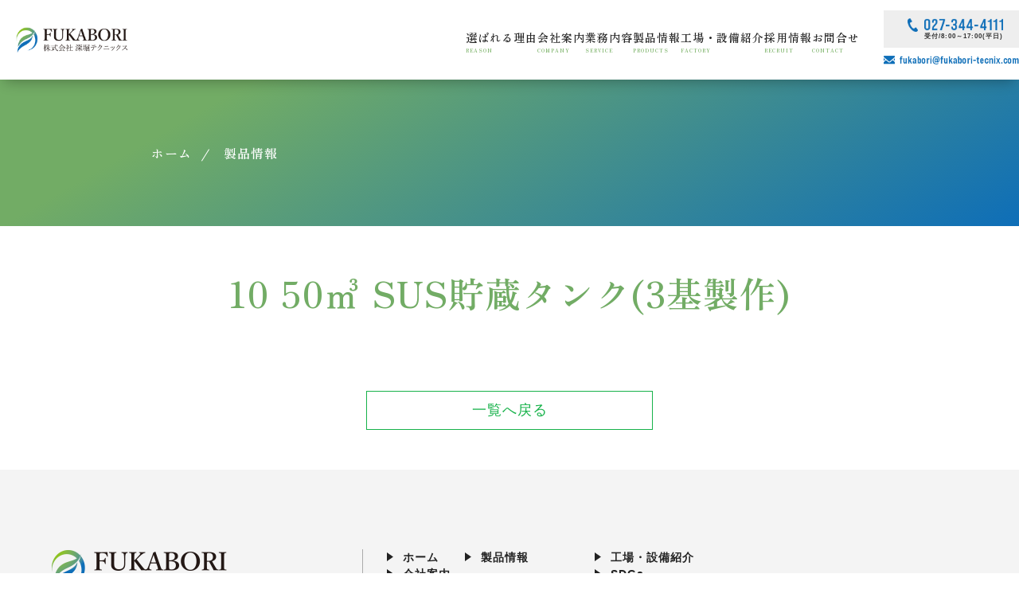

--- FILE ---
content_type: text/html; charset=UTF-8
request_url: https://fukabori-tecnix.com/achievements/10-50%E3%8E%A5-sus%E8%B2%AF%E8%94%B5%E3%82%BF%E3%83%B3%E3%82%AF3%E5%9F%BA%E8%A3%BD%E4%BD%9C/
body_size: 7798
content:
<!DOCTYPE html>
<html lang="ja">
<head>
<!-- Google Tag Manager -->
<script data-type="lazy" data-src="[data-uri]"></script>
<!-- End Google Tag Manager -->
<script>
  (function(d) {
    var config = {
      kitId: 'mxi6eoz',
      scriptTimeout: 3000,
      async: true
    },
    h=d.documentElement,t=setTimeout(function(){h.className=h.className.replace(/\bwf-loading\b/g,"")+" wf-inactive";},config.scriptTimeout),tk=d.createElement("script"),f=false,s=d.getElementsByTagName("script")[0],a;h.className+=" wf-loading";tk.src='https://use.typekit.net/'+config.kitId+'.js';tk.async=true;tk.onload=tk.onreadystatechange=function(){a=this.readyState;if(f||a&&a!="complete"&&a!="loaded")return;f=true;clearTimeout(t);try{Typekit.load(config)}catch(e){}};s.parentNode.insertBefore(tk,s)
  })(document);
</script>

<link rel="stylesheet" href="https://fukabori-tecnix.com/info/wp-content/themes/fukabori/temp/css/fonts.css"><meta charset="utf-8">
<meta name="viewport" content="width=device-width, initial-scale=1.0">


<meta name="format-detection" content="telephone=no">

<link rel="contents" href="/sitemap/">

<link rel="shortcut icon" type="image/x-icon" href="/info/wp-content/uploads/favicon.ico">

<link rel="stylesheet" href="https://fukabori-tecnix.com/info/wp-content/themes/fukabori/temp/js/swiper-bundle.min.css">
<link rel="stylesheet" href="https://fukabori-tecnix.com/info/wp-content/themes/fukabori/temp/js/jquery.simpleTicker/jquery.simpleTicker.css">
<link rel="preload" href="https://fukabori-tecnix.com/info/wp-content/themes/fukabori/temp/css/reset.css" as="style">
<link rel="stylesheet" href="https://fukabori-tecnix.com/info/wp-content/themes/fukabori/temp/css/reset.css">
<link rel="stylesheet" href="https://fukabori-tecnix.com/info/wp-content/themes/fukabori/temp/css/style.css">
<link rel="stylesheet" href="https://fukabori-tecnix.com/info/wp-content/themes/fukabori/style.css" type="text/css">
<link rel="stylesheet" href="https://fukabori-tecnix.com/info/wp-content/themes/fukabori/temp/js/lightbox2/lightbox.css">
<script src="https://kit.fontawesome.com/38e1b7d863.js" crossorigin="anonymous"></script>



		<!-- All in One SEO 4.2.5.1 - aioseo.com -->
		<title>10 50㎥ SUS貯蔵タンク(3基製作) - 株式会社深堀テクニックス｜群馬県高崎市の大型タンクメーカー</title>
		<meta name="robots" content="max-image-preview:large" />
		<link rel="canonical" href="https://fukabori-tecnix.com/achievements/10-50%e3%8e%a5-sus%e8%b2%af%e8%94%b5%e3%82%bf%e3%83%b3%e3%82%af3%e5%9f%ba%e8%a3%bd%e4%bd%9c/" />
		<meta name="generator" content="All in One SEO (AIOSEO) 4.2.5.1 " />
		<meta property="og:locale" content="ja_JP" />
		<meta property="og:site_name" content="株式会社深堀テクニックス｜群馬県高崎市の大型タンクメーカー - 大型タンク・圧力容器など筒状や曲面を持った製品では他にはない卓越した技術を持っております。産業プラント用の燃料地下タンク、化学・食品貯槽ステンレスタンク、サニタリータンクなど直径数メートルの大きな製品も手掛けております。" />
		<meta property="og:type" content="article" />
		<meta property="og:title" content="10 50㎥ SUS貯蔵タンク(3基製作) - 株式会社深堀テクニックス｜群馬県高崎市の大型タンクメーカー" />
		<meta property="og:url" content="https://fukabori-tecnix.com/achievements/10-50%e3%8e%a5-sus%e8%b2%af%e8%94%b5%e3%82%bf%e3%83%b3%e3%82%af3%e5%9f%ba%e8%a3%bd%e4%bd%9c/" />
		<meta property="article:published_time" content="2022-08-22T02:22:29+00:00" />
		<meta property="article:modified_time" content="2022-08-22T02:22:29+00:00" />
		<meta name="twitter:card" content="summary_large_image" />
		<meta name="twitter:title" content="10 50㎥ SUS貯蔵タンク(3基製作) - 株式会社深堀テクニックス｜群馬県高崎市の大型タンクメーカー" />
		<script type="application/ld+json" class="aioseo-schema">
			{"@context":"https:\/\/schema.org","@graph":[{"@type":"BreadcrumbList","@id":"https:\/\/fukabori-tecnix.com\/achievements\/10-50%e3%8e%a5-sus%e8%b2%af%e8%94%b5%e3%82%bf%e3%83%b3%e3%82%af3%e5%9f%ba%e8%a3%bd%e4%bd%9c\/#breadcrumblist","itemListElement":[{"@type":"ListItem","@id":"https:\/\/fukabori-tecnix.com\/#listItem","position":1,"item":{"@type":"WebPage","@id":"https:\/\/fukabori-tecnix.com\/","name":"\u30db\u30fc\u30e0","description":"\u5927\u578b\u30bf\u30f3\u30af\u30fb\u5727\u529b\u5bb9\u5668\u306a\u3069\u7b52\u72b6\u3084\u66f2\u9762\u3092\u6301\u3063\u305f\u88fd\u54c1\u3067\u306f\u4ed6\u306b\u306f\u306a\u3044\u5353\u8d8a\u3057\u305f\u6280\u8853\u3092\u6301\u3063\u3066\u304a\u308a\u307e\u3059\u3002\u7523\u696d\u30d7\u30e9\u30f3\u30c8\u7528\u306e\u71c3\u6599\u5730\u4e0b\u30bf\u30f3\u30af\u3001\u5316\u5b66\u30fb\u98df\u54c1\u8caf\u69fd\u30b9\u30c6\u30f3\u30ec\u30b9\u30bf\u30f3\u30af\u3001\u30b5\u30cb\u30bf\u30ea\u30fc\u30bf\u30f3\u30af\u306a\u3069\u76f4\u5f84\u6570\u30e1\u30fc\u30c8\u30eb\u306e\u5927\u304d\u306a\u88fd\u54c1\u3082\u624b\u639b\u3051\u3066\u304a\u308a\u307e\u3059\u3002","url":"https:\/\/fukabori-tecnix.com\/"},"nextItem":"https:\/\/fukabori-tecnix.com\/achievements\/10-50%e3%8e%a5-sus%e8%b2%af%e8%94%b5%e3%82%bf%e3%83%b3%e3%82%af3%e5%9f%ba%e8%a3%bd%e4%bd%9c\/#listItem"},{"@type":"ListItem","@id":"https:\/\/fukabori-tecnix.com\/achievements\/10-50%e3%8e%a5-sus%e8%b2%af%e8%94%b5%e3%82%bf%e3%83%b3%e3%82%af3%e5%9f%ba%e8%a3%bd%e4%bd%9c\/#listItem","position":2,"item":{"@type":"WebPage","@id":"https:\/\/fukabori-tecnix.com\/achievements\/10-50%e3%8e%a5-sus%e8%b2%af%e8%94%b5%e3%82%bf%e3%83%b3%e3%82%af3%e5%9f%ba%e8%a3%bd%e4%bd%9c\/","name":"10 50\u33a5 SUS\u8caf\u8535\u30bf\u30f3\u30af(3\u57fa\u88fd\u4f5c)","url":"https:\/\/fukabori-tecnix.com\/achievements\/10-50%e3%8e%a5-sus%e8%b2%af%e8%94%b5%e3%82%bf%e3%83%b3%e3%82%af3%e5%9f%ba%e8%a3%bd%e4%bd%9c\/"},"previousItem":"https:\/\/fukabori-tecnix.com\/#listItem"}]},{"@type":"Organization","@id":"https:\/\/fukabori-tecnix.com\/#organization","name":"\u6df1\u5800\u30c6\u30af\u30cb\u30c3\u30af\u30b9","url":"https:\/\/fukabori-tecnix.com\/"},{"@type":"WebSite","@id":"https:\/\/fukabori-tecnix.com\/#website","url":"https:\/\/fukabori-tecnix.com\/","name":"\u682a\u5f0f\u4f1a\u793e\u6df1\u5800\u30c6\u30af\u30cb\u30c3\u30af\u30b9\uff5c\u7fa4\u99ac\u770c\u9ad8\u5d0e\u5e02\u306e\u5927\u578b\u30bf\u30f3\u30af\u30e1\u30fc\u30ab\u30fc","description":"\u5927\u578b\u30bf\u30f3\u30af\u30fb\u5727\u529b\u5bb9\u5668\u306a\u3069\u7b52\u72b6\u3084\u66f2\u9762\u3092\u6301\u3063\u305f\u88fd\u54c1\u3067\u306f\u4ed6\u306b\u306f\u306a\u3044\u5353\u8d8a\u3057\u305f\u6280\u8853\u3092\u6301\u3063\u3066\u304a\u308a\u307e\u3059\u3002\u7523\u696d\u30d7\u30e9\u30f3\u30c8\u7528\u306e\u71c3\u6599\u5730\u4e0b\u30bf\u30f3\u30af\u3001\u5316\u5b66\u30fb\u98df\u54c1\u8caf\u69fd\u30b9\u30c6\u30f3\u30ec\u30b9\u30bf\u30f3\u30af\u3001\u30b5\u30cb\u30bf\u30ea\u30fc\u30bf\u30f3\u30af\u306a\u3069\u76f4\u5f84\u6570\u30e1\u30fc\u30c8\u30eb\u306e\u5927\u304d\u306a\u88fd\u54c1\u3082\u624b\u639b\u3051\u3066\u304a\u308a\u307e\u3059\u3002","inLanguage":"ja","publisher":{"@id":"https:\/\/fukabori-tecnix.com\/#organization"}},{"@type":"WebPage","@id":"https:\/\/fukabori-tecnix.com\/achievements\/10-50%e3%8e%a5-sus%e8%b2%af%e8%94%b5%e3%82%bf%e3%83%b3%e3%82%af3%e5%9f%ba%e8%a3%bd%e4%bd%9c\/#webpage","url":"https:\/\/fukabori-tecnix.com\/achievements\/10-50%e3%8e%a5-sus%e8%b2%af%e8%94%b5%e3%82%bf%e3%83%b3%e3%82%af3%e5%9f%ba%e8%a3%bd%e4%bd%9c\/","name":"10 50\u33a5 SUS\u8caf\u8535\u30bf\u30f3\u30af(3\u57fa\u88fd\u4f5c) - \u682a\u5f0f\u4f1a\u793e\u6df1\u5800\u30c6\u30af\u30cb\u30c3\u30af\u30b9\uff5c\u7fa4\u99ac\u770c\u9ad8\u5d0e\u5e02\u306e\u5927\u578b\u30bf\u30f3\u30af\u30e1\u30fc\u30ab\u30fc","inLanguage":"ja","isPartOf":{"@id":"https:\/\/fukabori-tecnix.com\/#website"},"breadcrumb":{"@id":"https:\/\/fukabori-tecnix.com\/achievements\/10-50%e3%8e%a5-sus%e8%b2%af%e8%94%b5%e3%82%bf%e3%83%b3%e3%82%af3%e5%9f%ba%e8%a3%bd%e4%bd%9c\/#breadcrumblist"},"author":"https:\/\/fukabori-tecnix.com\/author\/nakahara\/#author","creator":"https:\/\/fukabori-tecnix.com\/author\/nakahara\/#author","datePublished":"2022-08-22T02:22:29+09:00","dateModified":"2022-08-22T02:22:29+09:00"}]}
		</script>
		<!-- All in One SEO -->

<link rel='dns-prefetch' href='//s.w.org' />
<script type="text/javascript">
window._wpemojiSettings = {"baseUrl":"https:\/\/s.w.org\/images\/core\/emoji\/14.0.0\/72x72\/","ext":".png","svgUrl":"https:\/\/s.w.org\/images\/core\/emoji\/14.0.0\/svg\/","svgExt":".svg","source":{"concatemoji":"https:\/\/fukabori-tecnix.com\/info\/wp-includes\/js\/wp-emoji-release.min.js?ver=6.0.1"}};
/*! This file is auto-generated */
!function(e,a,t){var n,r,o,i=a.createElement("canvas"),p=i.getContext&&i.getContext("2d");function s(e,t){var a=String.fromCharCode,e=(p.clearRect(0,0,i.width,i.height),p.fillText(a.apply(this,e),0,0),i.toDataURL());return p.clearRect(0,0,i.width,i.height),p.fillText(a.apply(this,t),0,0),e===i.toDataURL()}function c(e){var t=a.createElement("script");t.src=e,t.defer=t.type="text/javascript",a.getElementsByTagName("head")[0].appendChild(t)}for(o=Array("flag","emoji"),t.supports={everything:!0,everythingExceptFlag:!0},r=0;r<o.length;r++)t.supports[o[r]]=function(e){if(!p||!p.fillText)return!1;switch(p.textBaseline="top",p.font="600 32px Arial",e){case"flag":return s([127987,65039,8205,9895,65039],[127987,65039,8203,9895,65039])?!1:!s([55356,56826,55356,56819],[55356,56826,8203,55356,56819])&&!s([55356,57332,56128,56423,56128,56418,56128,56421,56128,56430,56128,56423,56128,56447],[55356,57332,8203,56128,56423,8203,56128,56418,8203,56128,56421,8203,56128,56430,8203,56128,56423,8203,56128,56447]);case"emoji":return!s([129777,127995,8205,129778,127999],[129777,127995,8203,129778,127999])}return!1}(o[r]),t.supports.everything=t.supports.everything&&t.supports[o[r]],"flag"!==o[r]&&(t.supports.everythingExceptFlag=t.supports.everythingExceptFlag&&t.supports[o[r]]);t.supports.everythingExceptFlag=t.supports.everythingExceptFlag&&!t.supports.flag,t.DOMReady=!1,t.readyCallback=function(){t.DOMReady=!0},t.supports.everything||(n=function(){t.readyCallback()},a.addEventListener?(a.addEventListener("DOMContentLoaded",n,!1),e.addEventListener("load",n,!1)):(e.attachEvent("onload",n),a.attachEvent("onreadystatechange",function(){"complete"===a.readyState&&t.readyCallback()})),(e=t.source||{}).concatemoji?c(e.concatemoji):e.wpemoji&&e.twemoji&&(c(e.twemoji),c(e.wpemoji)))}(window,document,window._wpemojiSettings);
</script>
<style type="text/css">
img.wp-smiley,
img.emoji {
	display: inline !important;
	border: none !important;
	box-shadow: none !important;
	height: 1em !important;
	width: 1em !important;
	margin: 0 0.07em !important;
	vertical-align: -0.1em !important;
	background: none !important;
	padding: 0 !important;
}
</style>
	<style id='global-styles-inline-css' type='text/css'>
body{--wp--preset--color--black: #000000;--wp--preset--color--cyan-bluish-gray: #abb8c3;--wp--preset--color--white: #ffffff;--wp--preset--color--pale-pink: #f78da7;--wp--preset--color--vivid-red: #cf2e2e;--wp--preset--color--luminous-vivid-orange: #ff6900;--wp--preset--color--luminous-vivid-amber: #fcb900;--wp--preset--color--light-green-cyan: #7bdcb5;--wp--preset--color--vivid-green-cyan: #00d084;--wp--preset--color--pale-cyan-blue: #8ed1fc;--wp--preset--color--vivid-cyan-blue: #0693e3;--wp--preset--color--vivid-purple: #9b51e0;--wp--preset--gradient--vivid-cyan-blue-to-vivid-purple: linear-gradient(135deg,rgba(6,147,227,1) 0%,rgb(155,81,224) 100%);--wp--preset--gradient--light-green-cyan-to-vivid-green-cyan: linear-gradient(135deg,rgb(122,220,180) 0%,rgb(0,208,130) 100%);--wp--preset--gradient--luminous-vivid-amber-to-luminous-vivid-orange: linear-gradient(135deg,rgba(252,185,0,1) 0%,rgba(255,105,0,1) 100%);--wp--preset--gradient--luminous-vivid-orange-to-vivid-red: linear-gradient(135deg,rgba(255,105,0,1) 0%,rgb(207,46,46) 100%);--wp--preset--gradient--very-light-gray-to-cyan-bluish-gray: linear-gradient(135deg,rgb(238,238,238) 0%,rgb(169,184,195) 100%);--wp--preset--gradient--cool-to-warm-spectrum: linear-gradient(135deg,rgb(74,234,220) 0%,rgb(151,120,209) 20%,rgb(207,42,186) 40%,rgb(238,44,130) 60%,rgb(251,105,98) 80%,rgb(254,248,76) 100%);--wp--preset--gradient--blush-light-purple: linear-gradient(135deg,rgb(255,206,236) 0%,rgb(152,150,240) 100%);--wp--preset--gradient--blush-bordeaux: linear-gradient(135deg,rgb(254,205,165) 0%,rgb(254,45,45) 50%,rgb(107,0,62) 100%);--wp--preset--gradient--luminous-dusk: linear-gradient(135deg,rgb(255,203,112) 0%,rgb(199,81,192) 50%,rgb(65,88,208) 100%);--wp--preset--gradient--pale-ocean: linear-gradient(135deg,rgb(255,245,203) 0%,rgb(182,227,212) 50%,rgb(51,167,181) 100%);--wp--preset--gradient--electric-grass: linear-gradient(135deg,rgb(202,248,128) 0%,rgb(113,206,126) 100%);--wp--preset--gradient--midnight: linear-gradient(135deg,rgb(2,3,129) 0%,rgb(40,116,252) 100%);--wp--preset--duotone--dark-grayscale: url('#wp-duotone-dark-grayscale');--wp--preset--duotone--grayscale: url('#wp-duotone-grayscale');--wp--preset--duotone--purple-yellow: url('#wp-duotone-purple-yellow');--wp--preset--duotone--blue-red: url('#wp-duotone-blue-red');--wp--preset--duotone--midnight: url('#wp-duotone-midnight');--wp--preset--duotone--magenta-yellow: url('#wp-duotone-magenta-yellow');--wp--preset--duotone--purple-green: url('#wp-duotone-purple-green');--wp--preset--duotone--blue-orange: url('#wp-duotone-blue-orange');--wp--preset--font-size--small: 13px;--wp--preset--font-size--medium: 20px;--wp--preset--font-size--large: 36px;--wp--preset--font-size--x-large: 42px;}.has-black-color{color: var(--wp--preset--color--black) !important;}.has-cyan-bluish-gray-color{color: var(--wp--preset--color--cyan-bluish-gray) !important;}.has-white-color{color: var(--wp--preset--color--white) !important;}.has-pale-pink-color{color: var(--wp--preset--color--pale-pink) !important;}.has-vivid-red-color{color: var(--wp--preset--color--vivid-red) !important;}.has-luminous-vivid-orange-color{color: var(--wp--preset--color--luminous-vivid-orange) !important;}.has-luminous-vivid-amber-color{color: var(--wp--preset--color--luminous-vivid-amber) !important;}.has-light-green-cyan-color{color: var(--wp--preset--color--light-green-cyan) !important;}.has-vivid-green-cyan-color{color: var(--wp--preset--color--vivid-green-cyan) !important;}.has-pale-cyan-blue-color{color: var(--wp--preset--color--pale-cyan-blue) !important;}.has-vivid-cyan-blue-color{color: var(--wp--preset--color--vivid-cyan-blue) !important;}.has-vivid-purple-color{color: var(--wp--preset--color--vivid-purple) !important;}.has-black-background-color{background-color: var(--wp--preset--color--black) !important;}.has-cyan-bluish-gray-background-color{background-color: var(--wp--preset--color--cyan-bluish-gray) !important;}.has-white-background-color{background-color: var(--wp--preset--color--white) !important;}.has-pale-pink-background-color{background-color: var(--wp--preset--color--pale-pink) !important;}.has-vivid-red-background-color{background-color: var(--wp--preset--color--vivid-red) !important;}.has-luminous-vivid-orange-background-color{background-color: var(--wp--preset--color--luminous-vivid-orange) !important;}.has-luminous-vivid-amber-background-color{background-color: var(--wp--preset--color--luminous-vivid-amber) !important;}.has-light-green-cyan-background-color{background-color: var(--wp--preset--color--light-green-cyan) !important;}.has-vivid-green-cyan-background-color{background-color: var(--wp--preset--color--vivid-green-cyan) !important;}.has-pale-cyan-blue-background-color{background-color: var(--wp--preset--color--pale-cyan-blue) !important;}.has-vivid-cyan-blue-background-color{background-color: var(--wp--preset--color--vivid-cyan-blue) !important;}.has-vivid-purple-background-color{background-color: var(--wp--preset--color--vivid-purple) !important;}.has-black-border-color{border-color: var(--wp--preset--color--black) !important;}.has-cyan-bluish-gray-border-color{border-color: var(--wp--preset--color--cyan-bluish-gray) !important;}.has-white-border-color{border-color: var(--wp--preset--color--white) !important;}.has-pale-pink-border-color{border-color: var(--wp--preset--color--pale-pink) !important;}.has-vivid-red-border-color{border-color: var(--wp--preset--color--vivid-red) !important;}.has-luminous-vivid-orange-border-color{border-color: var(--wp--preset--color--luminous-vivid-orange) !important;}.has-luminous-vivid-amber-border-color{border-color: var(--wp--preset--color--luminous-vivid-amber) !important;}.has-light-green-cyan-border-color{border-color: var(--wp--preset--color--light-green-cyan) !important;}.has-vivid-green-cyan-border-color{border-color: var(--wp--preset--color--vivid-green-cyan) !important;}.has-pale-cyan-blue-border-color{border-color: var(--wp--preset--color--pale-cyan-blue) !important;}.has-vivid-cyan-blue-border-color{border-color: var(--wp--preset--color--vivid-cyan-blue) !important;}.has-vivid-purple-border-color{border-color: var(--wp--preset--color--vivid-purple) !important;}.has-vivid-cyan-blue-to-vivid-purple-gradient-background{background: var(--wp--preset--gradient--vivid-cyan-blue-to-vivid-purple) !important;}.has-light-green-cyan-to-vivid-green-cyan-gradient-background{background: var(--wp--preset--gradient--light-green-cyan-to-vivid-green-cyan) !important;}.has-luminous-vivid-amber-to-luminous-vivid-orange-gradient-background{background: var(--wp--preset--gradient--luminous-vivid-amber-to-luminous-vivid-orange) !important;}.has-luminous-vivid-orange-to-vivid-red-gradient-background{background: var(--wp--preset--gradient--luminous-vivid-orange-to-vivid-red) !important;}.has-very-light-gray-to-cyan-bluish-gray-gradient-background{background: var(--wp--preset--gradient--very-light-gray-to-cyan-bluish-gray) !important;}.has-cool-to-warm-spectrum-gradient-background{background: var(--wp--preset--gradient--cool-to-warm-spectrum) !important;}.has-blush-light-purple-gradient-background{background: var(--wp--preset--gradient--blush-light-purple) !important;}.has-blush-bordeaux-gradient-background{background: var(--wp--preset--gradient--blush-bordeaux) !important;}.has-luminous-dusk-gradient-background{background: var(--wp--preset--gradient--luminous-dusk) !important;}.has-pale-ocean-gradient-background{background: var(--wp--preset--gradient--pale-ocean) !important;}.has-electric-grass-gradient-background{background: var(--wp--preset--gradient--electric-grass) !important;}.has-midnight-gradient-background{background: var(--wp--preset--gradient--midnight) !important;}.has-small-font-size{font-size: var(--wp--preset--font-size--small) !important;}.has-medium-font-size{font-size: var(--wp--preset--font-size--medium) !important;}.has-large-font-size{font-size: var(--wp--preset--font-size--large) !important;}.has-x-large-font-size{font-size: var(--wp--preset--font-size--x-large) !important;}
</style>
<link rel='stylesheet' id='contact-form-7-css'  href='https://fukabori-tecnix.com/info/wp-content/plugins/contact-form-7/includes/css/styles.css?ver=5.6.3' type='text/css' media='all' />
<link rel='stylesheet' id='wp-pagenavi-css'  href='https://fukabori-tecnix.com/info/wp-content/plugins/wp-pagenavi/pagenavi-css.css?ver=2.70' type='text/css' media='all' />
<link rel="https://api.w.org/" href="https://fukabori-tecnix.com/wp-json/" /><link rel="alternate" type="application/json" href="https://fukabori-tecnix.com/wp-json/wp/v2/achievements/267" /><link rel="EditURI" type="application/rsd+xml" title="RSD" href="https://fukabori-tecnix.com/info/xmlrpc.php?rsd" />
<link rel="wlwmanifest" type="application/wlwmanifest+xml" href="https://fukabori-tecnix.com/info/wp-includes/wlwmanifest.xml" /> 
<meta name="generator" content="WordPress 6.0.1" />
<link rel='shortlink' href='https://fukabori-tecnix.com/?p=267' />
<link rel="alternate" type="application/json+oembed" href="https://fukabori-tecnix.com/wp-json/oembed/1.0/embed?url=https%3A%2F%2Ffukabori-tecnix.com%2Fachievements%2F10-50%25e3%258e%25a5-sus%25e8%25b2%25af%25e8%2594%25b5%25e3%2582%25bf%25e3%2583%25b3%25e3%2582%25af3%25e5%259f%25ba%25e8%25a3%25bd%25e4%25bd%259c%2F" />
<link rel="alternate" type="text/xml+oembed" href="https://fukabori-tecnix.com/wp-json/oembed/1.0/embed?url=https%3A%2F%2Ffukabori-tecnix.com%2Fachievements%2F10-50%25e3%258e%25a5-sus%25e8%25b2%25af%25e8%2594%25b5%25e3%2582%25bf%25e3%2583%25b3%25e3%2582%25af3%25e5%259f%25ba%25e8%25a3%25bd%25e4%25bd%259c%2F&#038;format=xml" />
<meta name="redi-version" content="1.2.7" /><link rel="icon" href="https://fukabori-tecnix.com/info/wp-content/uploads/2023/05/cropped-favicon_fukabori-32x32.png" sizes="32x32" />
<link rel="icon" href="https://fukabori-tecnix.com/info/wp-content/uploads/2023/05/cropped-favicon_fukabori-192x192.png" sizes="192x192" />
<link rel="apple-touch-icon" href="https://fukabori-tecnix.com/info/wp-content/uploads/2023/05/cropped-favicon_fukabori-180x180.png" />
<meta name="msapplication-TileImage" content="https://fukabori-tecnix.com/info/wp-content/uploads/2023/05/cropped-favicon_fukabori-270x270.png" />
<script src="https://ajax.googleapis.com/ajax/libs/jquery/1.12.4/jquery.min.js"></script>
</head>
<body class="achievements-template-default single single-achievements postid-267">
<!-- Google Tag Manager (noscript) -->
<noscript><iframe src="https://www.googletagmanager.com/ns.html?id=GTM-KWNKCQK"
height="0" width="0" style="display:none;visibility:hidden"></iframe></noscript>
<!-- End Google Tag Manager (noscript) -->

<a id="top"></a>

<header>
	<div class="header_sec">
		
		<div class="header_logo01"><a href="/"><img src="/info/wp-content/uploads/2022/08/img_header_logo01.png" width="221" height="50" alt="株式会社深堀テクニックス"></a></div>
        <div class="header_navi noneSP noneTAB">
            <nav class="gnavi">
                <ul>
                    <li class="header_item"><a href="/reason/"><span class="header_item01">選ばれる理由</span><span class="header_item02">REASON</span></a></li>
                    <li class="header_item"><a href="/company/"><span class="header_item01">会社案内</span><span class="header_item02">COMPANY</span></a></li>
                    <li class="header_item"><a href="/service/"><span class="header_item01">業務内容</span><span class="header_item02">SERVICE</span></a></li>
                    <li class="header_item"><a href="/products/"><span class="header_item01">製品情報</span><span class="header_item02">PRODUCTS</span></a></li>
                    <li class="header_item"><a href="/factory/"><span class="header_item01">工場・設備紹介</span><span class="header_item02">FACTORY</span></a></li>
                    <li class="header_item"><a href="/recruit/"><span class="header_item01">採用情報</span><span class="header_item02">RECRUIT</span></a></li>
                    <li class="header_entry"><a href="/contact/"><span class="header_item01">お問合せ</span><span class="header_item02">CONTACT</span></a></li>
                </ul>
            </nav>
        </div>
        <div class="header_contact noneSP noneTAB">
            <div class="header_tell"><img src="/info/wp-content/uploads/2022/08/img_tellnumber.png" width="160" height="23" alt=""><span>受付/8:00～17:00(平日)</span></div>
            <div class="header_mail"><img src="/info/wp-content/uploads/2022/08/img_mailadress.png" width="266" height="17" alt=""></div>
        </div>
		
			
	</div>

	


 
<div class="header_accordion nonePC nonePCWIDE">
	
	<button id="toggle" class="toggle" type="button" aria-label="MENU" aria-controls="nav" aria-expanded="false">
  	<span></span>
	</button>
	<nav id="nav" class="nav" aria-hidden="true">
        <ul class="menu">
            <li><a href="/">ホーム</a></li>
            <li><a href="/reason">選ばれる理由</a></li>
            <li><a href="/company">会社案内</a></li>
            <li><a href="/service">業務内容</a></li>
            <li>
                <a href="/products">製品情報</a>
                <ul class="menu_sub">
                    <li><a href="/cat_achievements/chemical/">化学向貯槽類</a></li>
                    <li><a href="/cat_achievements/food/">食品・飲料向貯槽類</a></li>
                    <li><a href="/cat_achievements/medicine/">医薬向貯槽類</a></li>
                    <li><a href="/cat_achievements/spot/">現地工事関連</a></li>
                    <li><a href="/cat_achievements/plant/">プラント関連</a></li>
                    <li><a href="/cat_achievements/tankfoundation_dike/">タンク基礎＆防油堤関連</a></li>
                    <li><a href="/cat_achievements/underground/">地下タンク関連</a></li>
                    <li><a href="/cat_achievements/environment/">環境機械</a></li>
                </ul>
            </li>
            <li><a href="/factory/">工場・設備紹介</a></li>
            <li><a href="/SDGs/">SDGs</a></li>
            <li><a href="/recruit/">採用情報</a></li>
            <li><a href="/news/">お知らせ</a></li>
            <li><a href="/contact/">お問合せ</a></li>
            <li><a href="/sitemap/">サイトマップ</a></li>
        </ul>
       
	</nav>
  
</div>

 




</header>	








<div class="wrapper">

<div class="h1_wrapper">
    <div class="h1_tit_item">
        <h1>
            <span class="h1_tit_item01"></span>
            <span class="h1_tit_item02"></span>
        </h1>
        <div class="breadcrumbs">
            <ol>
                <li itemprop="itemListElement" itemscope itemtype="http://schema.org/ListItem">
                    <a href="https://fukabori-tecnix.com" itemprop="item"><span itemprop="name">ホーム</span></a>
                    <meta itemprop="position" content="1">
                </li>
                <li itemprop="itemListElement" itemscope itemtype="http://schema.org/ListItem">
                    <a href="https://fukabori-tecnix.com/products/" itemprop="item"><span itemprop="name">製品情報</span></a>
                    <meta itemprop="position" content="2">
                </li>
                            </ol>
        </div>
    </div>
</div>
	

<div class="contents">
    <div class="products_single_wrapper">
        <div class="products_single_sec">
                <div class=""></div>


	<div class="products_single_inner">
        <h2 class="products_single_tit">10 50㎥ SUS貯蔵タンク(3基製作)</h2>
        <!--<div class="products_single_mainimage">
            <img width="800" height="600" src="https://fukabori-tecnix.com/info/wp-content/uploads/2022/08/img_product_food10.jpg" class="attachment-large size-large" alt="" loading="lazy" />        </div>-->
        
        <!--追加画像-->
		            <ul class="products_img_list">
                                                                </ul>
        
        <div class="products_single_txt">
					</div>
       
	</div>


    <div class="products_single_return">
                <a href="https://fukabori-tecnix.com/products/">一覧へ戻る</a>
    </div>
        
    </div>
</div>


</div>
</div>


<footer>
    <div class="footer_wrapper">
        <a href="#top" class="footer_top_btn"><p>PAGE TOP</p></a>
        <div class=footer_sec>
            <div class="footer_sec01">
                <div class="footer_logo">
                    <a href="/">
                        <img src="/info/wp-content/uploads/2022/08/img_header_logo01.png" width="221" height="50" alt="株式会社深堀テクニックス">
                    </a>
                </div>
                <div class="footer_info">
                    &#12306;370-0871<br>
                    群馬県高崎市上豊岡町561-29 （八幡第二工業団地内）<br>
                    TEL：027-344-4111(代表) / FAX：027-344-1117
                </div>
                <div class="footer_youtube_btn"><a href="https://www.youtube.com/@FukaboriTecnix" target="_blank">公式YouTubeチャンネル</a></div>
            </div>
            <div class="footer_sitemap">
                <ul class="footer_sitemap01">
                    <li><a href="/">ホーム</a></li>
                    <li>
                        <a href="/company">会社案内</a>
                        <ul class="footer_sitemap02">
                            <li><a href="/company/#greeting">ごあいさつ</a></li>
                            <li><a href="/company/#outline">会社概要</a></li>
                            <li><a href="/company/#qualification">取得資格</a></li>
                            <li><a href="/company/#history">会社沿革</a></li>
                            <li><a href="/company/#access">アクセス地図</a></li>
                        </ul>
                    </li>
                    <li><a href="/service">業務内容</a></li>
                </ul>
                <ul class="footer_sitemap01">
                    <li>
                        <a href="/products/">製品情報</a>
                        <ul class="footer_sitemap02">
                            <li><a href="/cat_achievements/chemical/">化学向貯槽類</a></li>
                            <li><a href="/cat_achievements/food/">食品・飲料向貯槽類</a></li>
                            <li><a href="/cat_achievements/medicine">医薬向貯槽類</a></li>
                            <li><a href="/cat_achievements/spot">現地工事関連</a></li>
                            <li><a href="/cat_achievements/plant/">プラント関連</a></li>
                            <li><a href="/cat_achievements/tankfoundation_dike/">タンク基礎＆防油堤関連</a></li>
                            <li><a href="/cat_achievements/underground/">地下タンク関連</a></li>
                            <li><a href="/cat_achievements/environment/">環境機械</a></li>
                        </ul>
                    </li>    
                </ul>
                <ul class="footer_sitemap01">
                    <li><a href="/factory/">工場・設備紹介</a></li>
                    <li><a href="/SDGs/">SDGs</a></li>
                    <li><a href="/contact/">お問合わせ</a></li>
                    <li><a href="/recruit/">採用情報</a></li>
                    <li><a href="/news/">お知らせ</a></li>
                    <li><a href="/sitemap/">サイトマップ</a></li>
                </ul>
            </div>
        </div>
    </div>
    <div class="footer_copyright">Copyright &copy; 2022 株式会社深堀テクニックス All rights Reserved.</div>
    
	
</footer>

<div class="btm_menu">
	<ul>
		<li><a href="tel:0273444111"><i class="icon-tel"></i>電話をかける</a></li>
		<li><a href="/contact/"><i class="icon-mail"></i>お問い合わせ</a></li>
	</ul>
</div>




<script src='https://fukabori-tecnix.com/info/wp-content/plugins/contact-form-7/includes/swv/js/index.js?ver=5.6.3' id='swv-js'></script>
<script type='text/javascript' id='contact-form-7-js-extra'>
/* <![CDATA[ */
var wpcf7 = {"api":{"root":"https:\/\/fukabori-tecnix.com\/wp-json\/","namespace":"contact-form-7\/v1"}};
/* ]]> */
</script>
<script src='https://fukabori-tecnix.com/info/wp-content/plugins/contact-form-7/includes/js/index.js?ver=5.6.3' id='contact-form-7-js'></script>
<script type="text/javascript" id="flying-scripts">const loadScriptsTimer=setTimeout(loadScripts,5*1000);const userInteractionEvents=['click', 'mousemove', 'keydown', 'touchstart', 'touchmove', 'wheel'];userInteractionEvents.forEach(function(event){window.addEventListener(event,triggerScriptLoader,{passive:!0})});function triggerScriptLoader(){loadScripts();clearTimeout(loadScriptsTimer);userInteractionEvents.forEach(function(event){window.removeEventListener(event,triggerScriptLoader,{passive:!0})})}
function loadScripts(){document.querySelectorAll("script[data-type='lazy']").forEach(function(elem){elem.setAttribute("src",elem.getAttribute("data-src"))})}</script>
    



<script src="//code.jquery.com/jquery-1.11.1.min.js"></script>


<!-- jQuery スムーススクロール -->
<script type="text/javascript" src="https://fukabori-tecnix.com/info/wp-content/themes/fukabori/temp/js/smooth-scroll.js"></script>
<!-- jQuery ページ下部固定メニュー -->
<script type="text/javascript" src="https://fukabori-tecnix.com/info/wp-content/themes/fukabori/temp/js/scroll-top.js"></script>
<!-- toggle -->
<script src="https://fukabori-tecnix.com/info/wp-content/themes/fukabori/temp/js/toggle.js"></script>
<!--  swiper -->
<script src="https://fukabori-tecnix.com/info/wp-content/themes/fukabori/temp/js/swiper-bundle.min.js"></script>
<script src="https://fukabori-tecnix.com/info/wp-content/themes/fukabori/temp/js/swiper-setting.js"></script>


<!-- ticker -->
<script src="https://fukabori-tecnix.com/info/wp-content/themes/fukabori/temp/js/jquery.simpleTicker/jquery.simpleTicker.js"></script>
<script>
jQuery(function($){
  $.simpleTicker($('#ticker-roll'),{'effectType':'roll'});
});
</script>


<!-- lightbox -->

<script src="https://fukabori-tecnix.com/info/wp-content/themes/fukabori/temp/js/lightbox2/lightbox.js"></script>
	<script>
		lightbox.option({
			'fitImagesInViewport' : true,
			'wrapAround': true
		})
	</script>


<!-- accordion -->
<script>
	jQuery(function($){
		function accordion() {
			$(this).toggleClass("active").next().slideToggle(300);
		}
		$(".accordion .toggle").click(accordion);
	});
</script>



</body>
</html>

--- FILE ---
content_type: text/css
request_url: https://fukabori-tecnix.com/info/wp-content/themes/fukabori/temp/css/fonts.css
body_size: 299
content:
@font-face {
  font-family: 'icomoon';
  src:  url('fonts/icomoon.eot?2cbugi');
  src:  url('fonts/icomoon.eot?2cbugi#iefix') format('embedded-opentype'),
    url('fonts/icomoon.ttf?2cbugi') format('truetype'),
    url('fonts/icomoon.woff?2cbugi') format('woff'),
    url('fonts/icomoon.svg?2cbugi#icomoon') format('svg');
  font-weight: normal;
  font-style: normal;
  font-display: block;
}

[class^="icon-"], [class*=" icon-"] {
  /* use !important to prevent issues with browser extensions that change fonts */
  font-family: 'icomoon' !important;
  speak: never;
  font-style: normal;
  font-weight: normal;
  font-variant: normal;
  text-transform: none;
  line-height: 1;

  /* Better Font Rendering =========== */
  -webkit-font-smoothing: antialiased;
  -moz-osx-font-smoothing: grayscale;
}

.icon-movie:before {
  content: "\e900";
}
.icon-arrow_right:before {
  content: "\e901";
}
.icon-mail:before {
  content: "\e902";
}
.icon-tel:before {
  content: "\e903";
}


--- FILE ---
content_type: text/css
request_url: https://fukabori-tecnix.com/info/wp-content/themes/fukabori/temp/js/jquery.simpleTicker/jquery.simpleTicker.css
body_size: 23
content:
.ticker {
  margin: 0 auto;
  width: 100%;
  text-align: left;
  position: relative;
  overflow: hidden;
  
}

.ticker ul {
  width: 100%;
  position: relative;
}

.ticker ul li {
  width: 90%;
  display: none;
}



--- FILE ---
content_type: text/css
request_url: https://fukabori-tecnix.com/info/wp-content/themes/fukabori/temp/css/style.css
body_size: 9016
content:
@charset "utf-8";
/* ===========================================================
 *
 * 深堀テクニックス スタイルシート
 * Last UpDate : 2025/06/07 *
=========================================================== */

/* ----------------------------------------------------------
	style.css
---------------------------------------------------------- */

/* ----------------------------------------------------------
 common
---------------------------------------------------------- */


html {
  font-feature-settings: "palt";
}

body {
color: #333;
background-color: #fff;
font-family: "Helvetica Neue", "Helvetica","source-han-sans-japanese","Hiragino Sans", "Hiragino Kaku Gothic ProN", "Arial", "Yu Gothic", "Meiryo", sans-serif;
font-weight: 400;
font-style: normal;
letter-spacing: 1px;
font-family: "游ゴシック体", YuGothic, "游ゴシック Medium", "Yu Gothic Medium", "游ゴシック", "Yu Gothic", sans-serif;
}
/*
@media all and (-ms-high-contrast: none) {
  *::-ms-backdrop, .h2Wrap{ line-height: 1.7 !important; }

}
*/




/* ----------------------------------------------------------
 link
---------------------------------------------------------- */
/*a:link		{ color: #fff; text-decoration: none; }
a:visited	{ color: #333; text-decoration: none; }
a:hover		{ color: #425a9f; text-decoration: none; }
a:active	{ color: #425a9f; text-decoration: none; }*/



/* ----------------------------------------------------------
 header
---------------------------------------------------------- */

header{box-shadow: 0px 8px 16px -6px rgba(0,0,0,0.3); position: fixed; width: 100%; background-color: #fff; height: 100px; overflow: hidden; z-index: 999;}
.header_sec{max-width: 1600px; margin: 0 0 0 auto; display: flex; height: 100px; align-items: center;}
.header_logo01{}
.header_logo01 a{}

.header_navi{margin: 0 0 0 auto;}
.header_navi ul{display: flex; font-family: zen-old-mincho, sans-serif; font-weight: 700; font-style: normal; gap: 25px;}
.header_item01{font-size: 1.7rem; color: #222;}
.header_item02{font-size: 0.9rem; color: #74ae60; display: block;}
.header_contact{margin: 0 0 0 50px;}
.header_tell{background-color: #eee; padding: 8px 15px;}
.header_tell span{font-weight: bold; font-size: 1.2rem; margin-left: 15px; }




/*ACCORDION toggle*/
 
	.accordion_logo{width: 80%; margin: 0 auto 30px; text-align: center;}
.toggle p{
    position: absolute;
    color: #2B4F91;
    left: 50%;
    bottom: 27px;
    font-family: "游ゴシック体", YuGothic, "游ゴシック Medium", "Yu Gothic Medium", "游ゴシック", "Yu Gothic", sans-serif;
    transform: translate(-50%, 0);}

	.toggle{
	-webkit-appearance: none;
    -moz-appearance: none;
    appearance: none;
    display: block;
    position: fixed;
    top: 0;
    right: 0;
    z-index: 1000;
    margin: 0;
    padding: 0;
    width: 100px;
    height: 100px;
    border: none;
    transition: background-color 0.2s ease;
    cursor: pointer;}
	
	.toggle::before, .toggle::after {
    content: "";
    background-color: #000;
    transition: background-color 0.3s ease;
}
	
	.toggle > span, .toggle:before, .toggle:after{
	display: block;
        background-color: #72AC65;
    position: absolute;
    top: 50%;
    left: 48%;
    width: 35px;
    height: 2px;
    margin: -2px 0 0 -15px;}
	.toggle:before{transform: translateY(-9px);}
	.toggle:after{transform: translateY(9px);}


.toggle {
  position: fixed;

}



.menu_list {
 	display: none; 
	position: fixed;
	width: 100%;
	height: 100vh;
	margin: 0;
	list-style: none;
	top: 0;
	left: 0;
	padding: 60px 25px;
  	background-color: #fff;
  
    }
.toggle[aria-expanded=true] > span {
  opacity: 0;
}
.toggle[aria-expanded=true]::before, .toggle[aria-expanded=true]::after {

}
.toggle[aria-expanded=true]::before {
  animation: 0.3s ease closeBar1 forwards;
}
.toggle[aria-expanded=true]::after {
  animation: 0.3s ease closeBar2 forwards;
}
.toggle.-close::before {
  animation: 0.3s ease closeBar1Rev forwards;
}
.toggle.-close::after {
  animation: 0.3s ease closeBar2Rev forwards;
}

@keyframes closeBar1 {
  0% {
    transform: translateY(-10px);
  }
  50% {
    transform: translateY(0) rotate(0);
  }
  100% {
    transform: translateY(0) rotate(45deg);
  }
}
	
@keyframes closeBar2 {
  0% {
    transform: translateY(10px);
  }
  50% {
    transform: translateY(0) rotate(0);
  }
  100% {
    transform: translateY(0) rotate(-45deg);
  }
}
@keyframes closeBar1Rev {
  0% {
    transform: translateY(0) rotate(45deg);
  }
  50% {
    transform: translateY(0) rotate(0);
  }
  100% {
    transform: translateY(-10px);
  }
}
@keyframes closeBar2Rev {
  0% {
    transform: translateY(0) rotate(-45deg);
  }
  50% {
    transform: translateY(0) rotate(0);
  }
  100% {
    transform: translateY(10px);
  }
}
  
.nav {
	position: fixed;
	top: 0;
    right: 0;
	z-index: 100;
	width: 100%;
	height: 100%;
	padding: 60px;
    border: 1px solid #f5f5f5;
	justify-content: center;
	align-content: center;
	align-items: center;
	overflow: scroll;
	background: #f5f5f5;
	color: #333;
	transition: opacity 0.3s ease, visibility 0.3s ease;
    /* スクロールバー非表示 */
    /*IE(Internet Explorer)・Microsoft Edgeへの対応*/
  -ms-overflow-style: none;
  /*Firefoxへの対応*/
  scrollbar-width: none;
}

 /*Google Chrome、Safariへの対応*/
.nav::-webkit-scrollbar{
  display: none;

}

.nav[aria-hidden=true] {
  	visibility: hidden;
  	opacity: 0;
 	pointer-events: none;
    
}
.nav[aria-hidden=false] {
	visibility: visible;
	opacity: 1;
	pointer-events: auto;
    overflow: scroll;
}

.menu li {
  font-weight: 500;
  font-size: 1.8rem;
  line-height: 1.5;
}
.menu li a {
	color: #333;
	transition: .5s;
	border-bottom: 1px solid #c6c6c6;
	display: block;
	padding: 12px 0;
}

.menu i{margin-left: 10px;}
.menu li a:hover{ transition: .5s; background-color: #F1F1F1}
.menu_sub li{line-height: 2rem;}
.menu_sub li a{font-size: 1.5rem; padding: 8px 20px; border-bottom: none; position: relative;}
.menu_sub li a:after{content: ""; padding: 1.5px; position: absolute; top: 17px; left: 12px; background-color: #333; border-radius: 100%;}
/* ----------------------------------------------------------
 footer
---------------------------------------------------------- */
footer{width: 100%; background-color: #f4f4f4; padding-top: 100px;}
.footer_wrapper{position: relative;}
.footer_sec{max-width: 1275px; margin: 0 auto; display: flex;}
.footer_sec01{padding: 0 100px 100px 0; border-right: 1px solid #aaa;}
.footer_logo{margin-bottom: 20px;}
.footer_info{font-weight: 500; font-size: 1.4rem; margin-bottom: 40px;}
.footer_youtube_btn{width: 180px;}
.footer_youtube_btn a{color: #fff; background-color: #FC031B; border: 1px solid #FC031B; padding: 12px 15px; white-space: nowrap; font-size: 1.3rem; font-weight: 700;}

.footer_sitemap{display: flex; padding-left: 90px; color: #222; column-gap: 100px;  font-weight: 700; font-size: 1.4rem;}
.footer_sitemap01{display: flex; flex-direction: column; row-gap: 15px; position: relative;}
.footer_sitemap01 li{position: relative;}
.footer_sitemap01 li::before{content: "";  background-color: #222; width: 8px; height: 11px; clip-path: polygon(0 0, 0% 100%, 100% 50%); position: absolute; top: 4px; left: -20px;}
.footer_sitemap02{display: flex; flex-direction: column; font-size: 1.2rem; font-weight: 400; row-gap: 10px; margin-top: 10px;}
.footer_sitemap02 li{margin-left: 20px; position: relative;}
.footer_sitemap02 li:before{content: ""; clip-path: none; width: initial; height: initial; background-color: #222; padding: 2px; border-radius: 100%; position: absolute; top: 6px; left: -10px;}

.footer_copyright{background-color: #f4f4f4; font-size: 1.2rem; padding: 40px 0 ;  color: #aaa; max-width: 1275px; margin: 0 auto ; text-align: left;}
.footer_top_btn::before{content: ""; width: 3px; height: 110px; background: linear-gradient( 135deg,  rgba(142,194,34,1) 30%, rgba(14,110,184,1) 100% ); display: block; margin: 0 auto 15px;}
.footer_top_btn{ position: absolute; right: 100px; top: 50px; }
.footer_top_btn p{writing-mode: vertical-rl; font-family: zen-old-mincho, sans-serif; font-weight: 700; font-size: 1.5rem; color: #0e6eb8; }



/* ぱんくず */
.breadcrumbs{font-size: 1.5rem; }  
.breadcrumbs > ol{} 
.breadcrumbs > ol > li{ display: inline-block; position: relative; color: #fff; }
.breadcrumbs > ol > li:before{ content: "/"; display: block; position: absolute; top: 0; left: 6px;  font-size: 1.9rem; }
.breadcrumbs > ol > li:first-child:before{ content: ""; font-size: 1.7rem;}
.breadcrumbs > ol > li a{ font-size: 1.6rem; margin: 0 0 0 35px; }
.breadcrumbs > ol > li:first-child a{ margin: 0 0 0 0; }
.breadcrumbs > ol > li a:hover{ opacity: 0.6; }
.breadcrumbs ol span a{margin: 0 8px 0 8px;}
.breadcrumbs ol span:first-child a{margin: 0 8px 0 0;}

/* ----------------------------------------------------------
 contents
---------------------------------------------------------- */
.wrapper{ position: relative; padding-top: 100px;}
.contents{background-color: #fff;}

h2{font-family:zen-old-mincho, sans-serif; font-weight: 700; font-size: 6rem; color: #72ac65; margin-bottom: 40px;}


/* lnavi */
.lnavi{background-color: #f5f5f5;}
.lnavi_list{max-width: 1275px; display: flex;  margin: 0 auto;  font-weight: 300; font-size: 1.7rem;  padding: 40px 0; gap: 30px; font-size: 1.8rem; font-weight: 700;}
.lnavi_list li{position: relative;}
.lnavi_list li i{color: #17B24A;}


/* トップページ */
.top_renewal{text-align: center; max-width: 100%; height: auto;}
.top_first_wrapper{width: 100%;  position: relative; }
.top_first_green{position: absolute; width: 40%; height: 100%; left: 0; top: 0; background: linear-gradient(to right, #74AE60 25%, rgba(0,0,0,0) ); z-index: 1;}

.top_first_wrapper img{width: 90%; height: auto; z-index: 0;}
.top_first_txt{position: absolute; font-family: zen-old-mincho, sans-serif; font-weight: 700; font-style: normal; color: #fff; z-index: 2; left: 5%; bottom: 100px;}
.top_first_english{font-size: 5.5rem;}
.top_first_japanese{font-size: 8rem; }
.top_first_japanese span{font-size: 7rem;}
.top_first_txt .txt_tight{font-size: 8rem; letter-spacing: -10px;}

.swiper-slide{text-align: right;}
.swiper-button-next, .swiper-rtl .swiper-button-prev{display: none;}
.swiper-button-prev, .swiper-rtl .swiper-button-next{display: none;}

.top_youtube_btn{position: absolute; right: 30px; bottom: 30px; transition: .5s; z-index: 1;}
.top_youtube_btn:hover{transition: .5s; opacity: 0.8;}
.top_youtube_btn img{width: 100%;}






.top_news_wrapper{width: 100%; background-color: #eee;}
.top_news_sec{max-width: 1275px; margin: 0 auto; padding: 20px 0; display: flex; align-items: center;}
.top_news_tit{font-family: zen-old-mincho, sans-serif; font-weight: 700; font-size: 3rem; white-space: nowrap; }
.top_news_tit:after{content: ""; width: 2px; height: 30px; background-color: #939393; display: inline-block; margin-left: 30px;}
.top_news_sec01_date{color: #999; font-size: 1.8rem; font-weight: 400; margin-left: 30px;}
.top_news_sec01_txt{font-size: 1.8rem; color: #222; font-weight: 400; margin-left: 40px;}
.top_news_more a{background-color: #74AE60; color: #fff; padding: 10px 30px; white-space: nowrap; border: 1px solid #17B24A; transition: .5s;}
.top_news_more a:hover{color: #17B24A; background-color: #fff; transition: .5s;}

.top_reason_wrapper{background-color: #fff; width: 100%;}
.top_reason_sec{padding: 60px 0 130px; max-width: 1700px;  margin: 0 auto;}
.top_reason_tit{display: flex; gap: 30px; max-width: 1275px; margin: 0 auto 85px; align-items: center;}
.top_reason_tit h2{font-family: zen-old-mincho, sans-serif; font-weight: 700; font-size: 5rem; color: transparent; flex-shrink: 0; background: linear-gradient( 45deg,  rgba(142,194,34,1) 25%, rgba(14,110,184,1) 75% ); -webkit-background-clip: text;}
.top_reason_tit h2 span{font-size: 4rem;}
.top_reason_tit p{line-height: 4rem; font-size: 1.9rem; font-feature-settings: "palt"; letter-spacing: 2px; align-items: flex-start;}
.top_reason_list{display: flex; gap: 50px;}
.top_reason_list li{width: calc((100% - 100px) / 3); position: relative; display: flex; flex-direction: column;}
.top_reason_number{position: absolute; top: 0; left: 0; padding: 10px; text-align: center; background-color: #74AE60; color: #fff; font-size: 1.2rem; border: 1px solid #72AC65;}
.top_reason_number .reason_number_item02{font-size: 7rem; font-style: italic; display: block; font-family: zen-old-mincho, sans-serif; font-weight: 700; text-align: left; line-height: 8rem;}
.top_reason_topic{font-family: zen-old-mincho, sans-serif; font-weight: 700; color: #222; font-size: 2.5rem; line-height: 4rem; margin: 0 0 20px 100px;}
.top_reason_img img{width: 100%; height: auto; margin-bottom: 15px;}
.top_reason_detail{text-align: right; margin: 0 0 0 auto; display: inline;}
.top_reason_detail a{color: #0e6eb8; font-size: 1.8rem; font-weight: 700; position: relative;}
.top_reason_detail a::after{content: ""; position: absolute; width: 100%; height: 3px; background-color: #0e6eb8; transition: .5s; bottom: -5px; left: 0; z-index: 0;}
.top_reason_detail a::before{content: ""; position: absolute; width: 0; height: 3px; background-color: #74AE60; transition: .5s; bottom: -5px; left: 0; z-index: 1;}
.top_reason_detail a:hover:before{content: ""; width: 100%; transition: .5s;}
.top_reason_tit .txt_tight{font-size: 5rem; letter-spacing: -8px;}
.top_reason_topic .txt_tight{letter-spacing: -1px;}

.top_product_wrapper{width: 100%; background-color: #f5f5f5; position: relative;}
.top_product_sec{max-width: 1275px; margin: 0 auto; padding: 80px 0 100px; position: relative;}
.top_product_sec h2{position: absolute; top: -55px; left: 50%; transform: translate(-50% , 0); font-family: zen-old-mincho, sans-serif; font-weight: 700; color: #222; font-size: 7rem;}
.top_product_list{display: flex; flex-wrap: wrap; column-gap: 30px; row-gap: 50px;}
.top_product_list li{width: calc((100% - 90px)/4 ); display: flex; flex-direction: column;}
.top_product_kind{font-weight: 700; font-size: 2.5rem;}
.top_product_img img{width: 100%; height: auto;}
.top_product_detail{text-align: right; margin: 15px 0 0 auto; display: inline;}
.top_product_detail a{color: #0e6eb8; font-size: 1.8rem; font-weight: 700; position: relative;}
.top_product_detail a::after{content: ""; position: absolute; width: 100%; height: 3px; background-color: #0e6eb8; transition: .5s; bottom: -5px; left: 0; z-index: 0;}
.top_product_detail a::before{content: ""; position: absolute; width: 0; height: 3px; background-color: #74AE60; transition: .5s; bottom: -5px; left: 0; z-index: 1;}
.top_product_detail a:hover::before{content: ""; width: 100%; transition: .5s;}
.top_product_more{position: absolute;  bottom: -40px; left: 50%; transform: translate(-50% , 0); text-align: center;  }
.top_product_more_inner{position: relative; width: 500px; z-index: 1;}
.top_product_more_inner::before{content: ""; width: 100%; height: 100%; top: 0; left: 0; background-color: #17B24A; z-index: -1; position: absolute;}
.top_product_more_inner::after{content: ""; width: 0; height: 100%; top: 0; left: 0; background-color: #0E6EB8; z-index: -1; position: absolute; transition: .5s;}
.top_product_more_inner:hover::after{content: ""; width: 100%; transition: .5s;}
.top_product_more a{ color: #fff;  font-size: 2.2rem; display: block; transition: .5s; padding: 25px; }
.top_product_more a:hover{}


.top_googlemap{margin-top: 100px;}
.top_googlemap iframe{width: 100%; margin-bottom: -7px;}


/* 選ばれる理由 */
.h1_wrapper{width: 100%; background: linear-gradient(150deg, #72AC65 20%,  #0E6EB8 100%);}
.h1_tit_item{max-width: 1275px; margin: 0 auto; padding: 80px 0; font-family: zen-old-mincho, sans-serif; font-weight: 700; font-style: normal; color: #fff;}
.h1_tit_item01{font-size: 2rem; display: block;}
.h1_tit_item02{font-size: 6rem;}

.reason_wrapper{width: 100%; background-color: #fff;}
.reason_sec{max-width: 1275px; margin: 0 auto; padding: 95px 0 150px;}
.reason_list{display: flex; flex-direction: column; gap: 100px;}
.reason_h2{display: flex; margin-bottom: 50px;}
.reason_h2{font-family: zen-old-mincho, sans-serif; font-weight: 700; align-items: center;}
.reason_h2_number{font-style: italic; color: #74AE60; font-size: 10rem; margin-right: 40px;}
.reason_h2_txt{font-size: 5.5rem; line-height: 7rem; color: #222;}
.reason_h2_txt .txt_tight{letter-spacing: -2px;}
.reason_h2_br{display: block;}
.reason_item{display: flex; gap: 20px;}
.reason_detail{display: flex; flex-direction: column; gap: 30px; line-height: 4rem;}
.reason_link{text-align: left; margin: 0 auto 0 0; display: inline;}
.reason_link a{color: #0e6eb8; font-size: 1.8rem; font-weight: 700; position: relative;}
.reason_link a::after{content: ""; position: absolute; width: 100%; height: 3px; background-color: #0e6eb8; transition: .5s; bottom: -5px; left: 0; z-index: 0;}
.reason_link a::before{content: ""; position: absolute; width: 0; height: 3px; background-color: #74AE60; transition: .5s; bottom: -5px; left: 0; z-index: 1;}
.reason_link a:hover::before{content: ""; width: 100%; transition: .5s;}

/* 会社案内 */
.company_sec{max-width: 1275px; margin: 0 auto; padding: 100px 0;}
.greeting_sec{display: flex; font-family: zen-old-mincho, sans-serif; font-weight: 700; margin-bottom: 60px;}
.greeting_txt{}
.greeting_txt p{margin-bottom: 50px; line-height: 4rem;}
.greeting_topic{font-family: serif; font-weight: 700; margin-bottom: 50px; font-size: 2.8rem;}
.greeting_president{text-align: right; font-size: 1.5rem;}
.greeting_president span{font-size: 2.2rem; margin-left: 20px;}

.company_sec table{width: 100%;}
.company_sec th,
.company_sec td{ font-size: 1.6rem; padding: 15px 0; text-align: left; border-bottom: 1px solid #ccc;}
.company_sec th{width: 22%; }
.company_sec td{line-height: 3.5rem; font-feature-settings: "palt"; letter-spacing: 1px;}
.company_sec td p{line-height: 3rem; margin-bottom: 25px;}
.outline_sec{margin-bottom: 80px;}
.outline_sec .company_table p{}
.qualification_sec{margin-bottom: 80px;}
.qualification_sec p{ font-size: 1.6rem; padding: 15px 0; text-align: left; border-bottom: 1px solid #ccc; }
.history_sec{margin-bottom: 80px;}

.access_sec h3{font-size: 3.5rem; font-family: zen-old-mincho, sans-serif; font-weight: 700;}
.access_sec h3::after{content: ""; display: block; margin: 0 0 20px; width: 100%; height: 3px; background-color: #ccc;}
.access_sec p{font-size: 1.7rem; margin-bottom: 20px;}
.access_item{display: flex; gap: 50px; margin-bottom: 60px;}
.access_item .access_img{width: calc((100% - 50px)/2);}
.access_item .access_img img{height: auto; width: 100%;}
.access_item .access_map{width: calc((100% - 50px)/2);}
.access_factory iframe,
.access_factory02 iframe{width: 100%; height: 100%;}

.access_factory03 .access_item iframe{}
.access_factory p,
.access_factory02 p,
.access_factory03 p,
.access_factory04 p{margin-bottom: 15px; font-size: 1.7rem;}

.anchor{ padding-top:120px; margin-top:-120px;}

/* 業務内容 */
.service_sec{max-width: 1275px; margin: 0 auto; padding: 100px 0; }
.service_sec h2{margin-bottom: 40px;}
.service_sec h3{font-size: 3.5rem; color: #222; margin: 20px 0; font-family: zen-old-mincho, sans-serif; font-weight: 700;}
.service_item{display: flex; flex-wrap: wrap; column-gap: 60px;}
.service_item p{width: calc((100% - 60px)/2); font-size: 1.7rem; border-bottom: 1px solid #ccc; padding: 15px 0;}
.service_item .service_emphasize{background-color: #17B24A; color: #fff; font-weight: 700; font-size: 2rem; border-radius: 8px; border: none; padding: 15px; margin: 15px 0;}
.service_substance_sec{margin-bottom: 100px;}
.service_achievements_sec{display: flex; column-gap: 50px; flex-wrap: wrap;}
.service_achievements_item{width: calc((100% - 50px)/2); }
.service_achievements_item p{font-size: 1.7rem;}
.service_achievements_sec h3{font-size: 3.5rem; font-family: zen-old-mincho, sans-serif; font-weight: 700;}
.service_achievements_sec h3::after{content: ""; display: block; margin: 8px 0 15px; width: 100%; height: 3px; background-color: #ccc;}


/* 製品情報 */
.products_sec{max-width: 1275px; margin: 0 auto; padding: 100px 0;}
.product_list{display: flex; flex-wrap: wrap; column-gap: 40px; row-gap: 40px;}
.product_list li{width: calc((100% - 80px)/3 ); display: flex; flex-direction: column;}
.product_kind{font-weight: 700; font-size: 2.5rem;}
.product_img img{width: 100%; height: auto;}
.product_detail{text-align: right; margin: 15px 0 0 auto; display: inline;}
.product_detail a{color: #0e6eb8; font-size: 1.8rem; font-weight: 700; position: relative;}
.product_detail a::after{content: ""; position: absolute; width: 100%; height: 3px; background-color: #0e6eb8; transition: .5s; bottom: -5px; left: 0; z-index: 0;}
.product_detail a::before{content: ""; position: absolute; width: 0; height: 3px; background-color: #74AE60; transition: .5s; bottom: -5px; left: 0; z-index: 1;}
.product_detail a:hover::before{content: ""; width: 100%; transition: .5s;}
.product_more{position: absolute; width: 500px; bottom: -40px; left: 50%; transform: translate(-50% , 0); text-align: center;}
.product_more a{ color: #fff; background-color: #17B24A; padding: 25px; font-size: 2.2rem; display: block;}

/* 製品実績一覧 */
.product_list_h2{margin-top: 80px;}
.product_single_img{margin-bottom: 15px;}
.product_single_sec{max-width: 1275px; margin: 0 auto; padding: 100px 0;}
.product_single_list{display: flex; flex-wrap: wrap; gap: 50px;}
.product_single_list li{width: calc((100% - 100px)/3);}
.product_single_list img{width: 100%; height: auto;}
.product_single_name{font-weight: 700; font-size: 1.8rem;}
.wp-pagenavi{margin-top: 60px;}

.products_single_detail_btn{width: 360px; max-width: 100%; margin: 15px auto 0; text-align: center;}
.products_single_detail_btn a{display: block; color: #fff; background-color: #17B24A; font-size: 1.8rem; padding: 10px; border: 1px solid #17B24A; transition: .5s;}
.products_single_detail_btn a:hover{ color: #17B24A; background-color: #fff; transition: .5s;}

/* 製品実績詳細 */
.products_single_wrapper{padding: 50px 0;}
.products_single_sec{max-width: 1275px; margin: 0 auto; width: 90%;}
.products_single_tit{text-align: center; font-size: 4.5rem;}
.products_single_mainimage{max-width: 800px; margin: 0 auto 30px;}
.products_single_mainimage img{width: 100%; height: auto;}
.products_img_list{display: flex; gap: 20px; flex-wrap: wrap; max-width: 1200px; margin: 0 auto 50px;}
.products_img_list li{width: calc((100% - 60px)/4);}
.products_img_list li img{width: 100%; height: auto;}
.products_single_return{text-align: center; width: 360px; margin: 0 auto; max-width: 100%;}
.products_single_return a{display: block; color: #17B24A; font-size: 1.8rem; padding: 10px; border: 1px solid #17B24A; transition: .5s;}
.products_single_return a:hover{color: #fff; background-color: #17B24A; transition: .5s;}


/* 工場紹介 */
.factory_sec{max-width: 1275px; margin: 0 auto; padding: 100px 0;}
.factory_sec h3{font-size: 3.5rem; font-family: zen-old-mincho, sans-serif; font-weight: 700;}
.factory_sec h3::after{content: ""; display: block; margin: 5px 0 15px; width: 100%; height: 3px; background-color: #ccc;}
.factory_facility,
.factory_inspection{display: flex; flex-wrap: wrap; column-gap: 60px; margin-bottom: 100px;}
.factory_facility p,
.factory_inspection p{font-size: 1.7rem; padding: 15px 0; border-bottom: 1px solid #ccc;}
.factory_facility01, 
.factory_facility02,
.factory_inspection01,
.factory_inspection02{width: calc((100% - 60px)/2);}



/* お問合わせ */
.contact_wrapper{background-color: #fff; margin-bottom: 40px;}
.contact_sec{max-width: 970px; margin: 0 auto; padding: 40px 0; width: 90%;}
.policy_wrapper{background-color: #fff;}
.policy_sec{max-width: 1100px; margin: 0 auto; padding: 50px 0 80px; width: 90%;}
.policy_sec h3{font-family: zen-old-mincho, sans-serif; font-weight: 700; font-size: 3.5rem; color: #ccc;}
.contents .policy_sec h3{margin-bottom: 15px;}
.policy_txt{margin-bottom: 40px;}
.policy_txt p{ font-weight: 300; line-height: 3.5rem;}

.contact_thanks{max-width: 1275px; margin: 0 auto; padding: 80px 0; line-height: 3.5rem;}


/* フォーム */
.contact_item{display: flex; width: 100%; padding: 20px 20px; border-bottom: 1px solid #ccc;}
.contact_tit{width: 35%;  font-weight: 700; position: relative; margin-left: 80px;}
.contact_tit span{position: absolute;  background-color: #E02E30; color: #fff; margin-right: 15px; border: 1px solid #E02E30; padding: 4px 8px; left: -80px; top: -5px;}
.contact_txt,
.contact_adress,
.contact_txtarea{width: 65%;}
.contact_txt input{font-size: 2rem; background: #f7f7f7; height: 35px; padding: 8px; border: 1px solid #ccc;}
.contact_txtarea textarea{font-size: 2rem; padding: 8px; background: #f7f7f7; border: 1px solid #ccc;}
.contact_adress_sub p{padding: 15px 0;}
.contact_adress input{background: #f7f7f7; border: 1px solid #ccc; height: 35px; margin-left: 15px; font-size: 2rem;}
.contact_submit{border-bottom: none;}
.contact_submit_btn{text-align: center; }
.contact_submit_btn input{ font-weight: 300; background-color: #333; color: #fff; font-size: 1.6rem; 
    letter-spacing: 1px; padding: 10px 20px; cursor: pointer;   -webkit-appearance: none; border-radius: 0;}

input[type="checkbox"]{float: left;}
.contact_check{display: flex;}
.contact_submit .contact_tit{width: 30%;}
.wpcf7-spinner{display: block;}

/* 採用情報 */
.recruit_sec{max-width: 1100px; padding: 100px 0; margin: 0 auto;}
.recruit_topic_sec{margin-bottom: 100px;}
.recruit_topic_sec h2{font-size: 2.5rem; margin-bottom: 30px; font-weight: 700;}
.recruit_topic_txt p{line-height: 4rem; margin-bottom: 50px;}
.recruit_topic_img{text-align: center;}
.recruit_info_sec{margin-bottom: 80px;}
.recruit_info_topic{margin-bottom: 30px;}
.recruit_sec table{width: 100%;}
.recruit_sec th{width: 20%; background-color: #f5f5f5;}
.recruit_sec th,
.recruit_sec td{font-size: 1.6rem; padding: 15px; text-align: left; border: 1px solid #ccc;}
.recruit_sec td{line-height: 3.5rem;}
.recruit_work{display: flex; flex-direction: column; gap: 40px;}
.recruit_work span{font-weight: 700; font-size: 1.8rem;}
.recruit_table_red{color: #f51919;}

.apply_info{font-weight: 700; margin: 30px 0;}
.apply_access a{text-decoration: underline;}






/*
.nf-form-fields-required{display: none;}
.nf-field-label span:before{content: "必須" }
.nf-field-element{text-align: center;}
.nf-field-element #nf-field-4{background-color: #fff; color: #333; font-size: 2rem; font-weight: 500; padding: 10px 20px;}
.nf-after-form-content{text-align: center;}
.nf-response-msg{text-align: center;}
*/

/* お知らせ */
.news_wrapper{background-color: #fff;}
.news_sec{max-width: 1275px; margin: 0 auto;  font-weight: 300; padding: 100px 0 80px; width: 90%;}
.news_item{padding: 30px 0; border-bottom: 1px solid #ccc;  gap: 40px; align-items: center;}
.news_cate_news{color: #fff; background-color: #245099;  font-size: 1.3rem; padding: 6px 15px; display: none;}
.news_date{color: #999; font-size: 1.8rem;}
.news_tit{color: #333; font-size: 2rem; font-weight: 700;}
.news_single_date{text-align: center;}
.news_single_detail h2{font-size: 3rem; letter-spacing: 2px; text-align: center;}
.news_single_detail h2:after{display: none;}
.news_single_txt{text-align: center; line-height: 3rem;}


/* サイトマップ */
.sitemap_sec{max-width: 1275px; margin: 0 auto;  font-weight: 700; padding: 50px 0; color: #333; width: 90%;}
.sitemap_list01{display: flex; flex-direction: column; }
.sitemap_list01 li{margin-bottom: 45px;}
.sitemap_item01{font-size: 2rem;  position: relative; transition: 0.5s;  margin: 0 0 0 20px;}
.sitemap_item01:before{content: "";  background-color: #222; width: 8px; height: 11px; clip-path: polygon(0 0, 0% 100%, 100% 50%); position: absolute; top: 9px; left: -15px;}
.sitemap_list02{display: flex; flex-direction: column; gap: 15px; font-size: 1.5rem; margin: 20px 0 0 50px;}
.sitemap_list02 li{position: relative; margin-bottom: 0;}
.sitemap_list02 li:before{content: ""; background-color: #333; padding: 2px; position: absolute; top: 9px; left: -15px; border-radius: 100%;}
.sitemap_sec i{margin-left: 5px;}

/* 404 */
.notfound_sec{text-align: center; padding: 120px 0;}


/* SDGs */
.sdgs_sec{width: 90%; max-width: 1275px; margin: 0 auto; padding: 100px 0;}
.sdgs_logo_img{margin-bottom: 50px;}
.sdgs_txt{font-size: 1.8rem; line-height: 40px; font-weight: 400; margin-bottom: 60px;}
.sdgs_item{margin-bottom: 60px;}
.sdgs_head{display: flex; gap: 20px; align-items: center; margin-bottom: 30px;}
.sdgs_head_number{font-family: bebas-neue-pro-semiexpanded, sans-serif; font-weight: 600; font-style: normal; color: #fff; background-color: #0E6EB8; font-size: 4rem; width: 60px; text-align: center;}
.sdgs_head_txt{font-family: zen-old-mincho, sans-serif; font-weight: 700; color: #0E6EB8; font-size: 4rem;}
.sdgs_objective_img{display: flex; gap: 20px; margin-bottom: 30px;}

.sdgs_objective_list{display: flex; flex-direction: column; gap: 15px;}
.sdgs_objective_list li{font-size: 1.8rem; font-weight: 700; position: relative; margin-left: 15px;}
.sdgs_objective_list li::before{content: ""; position: absolute; padding: 4px; border-radius: 100%; background-color: #0E6EB8; top: 50%; transform: translateY(-50%); left: -15px;}

.sdgs_btn{width: 600px; text-align: center; max-width: 90%; margin: 30px auto 0;}
.sdgs_btn a{display: block; color: #fff; background: linear-gradient(150deg, #72AC65 20%,  #0E6EB8 100%); border-radius: 10px; font-weight: 700; font-size: 2.5rem; padding: 25px; transition: .5s;}
.sdgs_btn a:hover{transition: .5s; opacity: 0.7;}

/* ----------------------------------------------------------
 SP CSS
---------------------------------------------------------- */
@media screen and (max-width:520px){
img,video {
  max-width: 100%;
  height: auto;
}

/* フォントサイズ10px=62.5% */
html{ font-size: 60%; }

/* 基本のフォントサイズ */
body{ font-size: 1.8rem; height: auto !important; padding-top: 0; }

/* 非表示用 */
.noneSP	{ display: none !important; }


/* ----------------------------------------------------------
 header
---------------------------------------------------------- */
header{position: fixed; background-color: #f5f5f5; height: 60px; width: 100%; z-index: 999;}

.header{background-color:  rgba(0, 0, 0, 0.6); height: 70px; }
.header_sec{height: 60px;}
.header_logo{height: 60px; flex-basis: initial;}
.header_logo h1{margin-left: 10px; padding-top: 0; text-align: left;}
.header_logo01{padding: 13px 17px 12px; width: 100%;}
.header_logo01 img{width: 190px;}



/*ACCORDION*/
.toggle{width: 70px; height: 60px;}
.toggle p{bottom: 11px;}

.accordion_icon{display: flex; gap: 10%; justify-content: center; margin: 60px auto 20px;font-size: 2.5rem;}
nav .accordion_icon a{border-bottom: none;}
nav .accordion_tell a i{color: #4DABE9;  border-radius: 100%; background-color: #fff; border: 2px solid #4DABE9; padding: 12px; }
nav .accordion_contact a i{color: #1D497B;  border-radius: 100%; background-color: #fff; border: 2px solid #1D497B; padding: 12px;}
nav .btn_trial_wrapper a{color: #fff; text-align: center;  border-bottom: solid 5px #AE6333;}
nav .btn_trial_item01 .free_trial{font-size: 2.3rem;}


/* ----------------------------------------------------------
 footer
---------------------------------------------------------- */
/* ページ下部 固定メニュー */
footer{padding: 50px 0 30px;}
.footer_sec{width: 95%; display: block; text-align: center;}
.btm_menu { position: fixed; bottom: -50px; width: 100%; border-top: 1px solid #74AE60; z-index: 99; }
.btm_menu li { float: left; width: 50%; }
.btm_menu li:first-child a { border-right: 1px solid #fff; }
.btm_menu li a { display: block; height: 30px; text-align: center; font-size: 1.6rem; padding: 15px 5px 5px; background-color: #74AE60; color: #fff; transition: .5s;}
.btm_menu li a i{ font-size: 1.8rem; margin-right: 10px; }
.btm_menu li a:hover { background-color: #fff; color: #74AE60; transition: .5s;}
.btm_menu ul:after { content: ''; clear: both; display: block; }

.footer_sec01{padding: 0; border: none;}
.footer_sitemap{display: none;}
.footer_logo{text-align: center; margin-bottom: 40px;}
.footer_info{line-height: 2.5rem;}
.footer_top_btn{display: none;}
.footer_youtube_btn{margin: 0 auto;}

.footer_copyright{margin: 0 auto; text-align: center;}


/* ----------------------------------------------------------
 hx
---------------------------------------------------------- */





h3{ font-size: 2.2rem; font-weight: 700; letter-spacing: 2px; line-height: 1.8; }

/* ぱんくず */
.breadcrumbs{ position: relative; z-index: 1; padding: 4px 0;}  
.breadcrumbs > ol{} 
.breadcrumbs > ol > li{ display: inline-block; position: relative;  }
.breadcrumbs > ol > li:before{ content: "/"; display: block; position: absolute; top: -3px; left: 3px;  font-size: 1.9rem; }
.breadcrumbs > ol > li:first-child:before{ content: ""; }
.breadcrumbs > ol > li a{ font-size: 1.2rem; margin: 0 0 0 20px; }
.breadcrumbs > ol > li:first-child a{ margin: 0 0 0 0; }
.breadcrumbs > ol > li a:hover{ opacity: 0.6; }


    
    
/* ----------------------------------------------------------
 contents
---------------------------------------------------------- */
.wrapper{ position: relative; overflow: hidden; padding-top: 60px;}
		
/* 見出し */
.h1_wrapper{width: 100%; padding: 35px 0 30px;}
.h1_tit_item{width: 90%; margin: 0 auto; padding: 0;}
.h1_tit_item01{}
.h1_tit_item02{font-size: 3rem;}
.contents h2 {font-size: 4rem; letter-spacing: 2px; margin-bottom: 25px;}
    
.contents{  margin: 0 auto  }



/*トップページ*/
.top_first_green {
  position: absolute;
  width: 100%;
  height: 35%;
  left: 0;
  bottom: 0;
  top: initial;
  background: linear-gradient(to top, #74AE60 40%, rgba(0,0,0,0) );
  z-index: 1;
}
.top_first_wrapper img{width: 100%;}
.top_first_txt{bottom: 40px;}
.top_first_japanese{font-size: 3.5rem;}
.top_first_japanese span{font-size: 3rem;}
.top_first_txt .txt_tight{font-size: 4rem; letter-spacing: -3px;}
.top_first_english{font-size: 1.7rem;}
.top_news_sec{width: 90%;}
.top_news_tit, 
.top_news_more{display: none;}
.top_news_sec01_date{display: block; margin: 0;}
.top_news_sec01_txt{display: block; margin: 0;}
.top_reason_sec{width: 90%; padding: 30px 0 70px;}
.top_reason_tit{display: block;}
.top_reason_tit h2{font-size: 3.3rem; margin-bottom: 15px; line-height: 4rem;}
.top_reason_tit h2 span{font-size: 2.8rem;}
.top_reason_tit .txt_tight{font-size: 3rem; letter-spacing: -3px;}
.top_reason_tit p{line-height: 3rem; font-size: 1.7rem;}

.top_reason_list{flex-direction: column; gap: 70px;}
.top_reason_list li{width: 100%;}
.top_reason_topic{font-size: 2rem; line-height: 3rem; margin: 0 0 20px 50px;}
.top_reason_number{padding: 0; background-color: initial; border: none; top: -15px;}
.reason_number_item01{display: none;}
.top_reason_number .reason_number_item02{color: #17B24A; font-size: 6rem;}
.top_product_sec{width: 90%; padding: 60px 0 80px;}
.top_product_sec h2{font-size: 4rem; top: -30px;}
.top_product_list{flex-direction: column; }
.top_product_list li{width: 100%;}
.top_product_more{bottom: -30px;}
.top_product_more_inner{width: 300px;}
.top_product_more a{padding: 15px;}

.top_youtube_sp{width: 100%; background-color: #DA1725;}
.top_youtube_sp a{padding: 15px 0; color: #fff; background-color: #DA1725; font-size: 2rem; font-weight: 700; display: flex; align-items: center; justify-content: center; gap: 15px; transition: .5s;}
.top_youtube_sp a:hover{transition: .5s; opacity: 0.8;}
.top_youtube_sp i{font-size: 5rem;}


/* 選ばれる理由 */
.reason_sec{width: 90%;}
.service_item .service_emphasize{margin: 10px 0; text-align: center;}
.reason_h2_number{font-size: 4rem; margin-right: 30px;}
.reason_h2_txt{font-size: 2.3rem; line-height: 3.5rem;}
.reason_item{flex-direction: column-reverse;}
.reason_link{margin: 0 auto;}
.reason_detail{gap: 10px;}
.reason_h2_br{display: initial;}

/* 会社案内 */
.lnavi{ margin: 0 auto; min-width: 400px; }
.lnavi_list{ flex-wrap: wrap; margin: 0 auto; width: 90%;}
.lnavi_list li{width: calc((100% - 30px) / 2);}
.gnavi_list{flex-direction: column; gap: 20px; max-width: 250px; margin: 0 auto;}
.company_sec{width: 90%; padding: 40px 0;}
.greeting_sec p{line-height: 4rem;}
.company_sec th,
.company_sec td{width: 100%; display: block; padding: 15px 5px;}
.company_sec th{background-color: #f5f5f5;}
.access_item{flex-direction: column;}
.access_item .access_img{width: 100%;}
.access_item .access_map{width: 100%; position: relative; overflow: hidden; padding-bottom: 56.25%; height: 0;}
.access_item .access_map iframe{position: absolute; left: 0; top: 0; height: 100%; width: 100%;} 
.access_factory iframe, .access_factory02 iframe{height: initial;}
.access_factory03 iframe{width: 100%;}
.company_sec td{}
.company_table_br{display: block;}
.company_group{margin: 0 auto 50px;}
.company_group_list{flex-direction: column; width: 90%;}
.company_group_list li{width: 100%;}
.company_commendation_sec{width: 90%;}
.commendation_list{column-gap: 20px;}
.commendation_list li{width: calc((100% - 20px) / 2);}
.company_summary,
.company_licensing,
.company_group,
.company_commendation_sec{padding: 50px 0;}
.access_sec h3{font-size: 2.8rem;}
    
/* 業務内容 */
.service_sec{padding: 40px 0; width: 90%;}
.service_sec h3{font-size: 2.3rem; line-height: 3rem;}
.service_item{flex-direction: column; }
.service_item p{width: 100%; font-size: 1.5rem;}
.service_achievements_sec{flex-direction: column; row-gap: 50px;}
.service_achievements_item{width: 100%;}

/* 製品情報 */
.products_sec{width: 90%; }
.product_list{flex-direction: column;}
.product_list li{width: 100%;}

/*製品実績一覧*/
.product_single_sec{width: 90%;}
.product_single_list{flex-direction: column;}
.product_single_list li{width: 100%;}

/* 製品情報詳細 */
.products_single_tit{font-size: 3.8rem;}
.products_img_list{}
.products_img_list li{width: calc((100% - 20px)/2);}



/* 工場・設備紹介 */
.factory_sec{width: 90%; padding: 40px 0;}
.factory_sec .factory_h2{font-size: 3rem; letter-spacing: 1px;}
.factory_sec h3{font-size: 2.5rem;}
.factory_facility, .factory_inspection{flex-direction: column;}
.factory_facility01, .factory_facility02, .factory_inspection01, .factory_inspection02{width: 100%;}



    
/* お知らせ */
.news_item{display: block; padding: 30px 0 20px;}  
.news_cate_news{float: left;}
.news_cate_news:after{content: ""; clear: both;}
.news_tit{display: block; margin-top: 15px;}
.news_date{ display: inline;}
    

    
    
/* お問合せ */
.contents .contact_h2{font-size: 3.8rem; letter-spacing: 1px;}
.contact_item{display: block;}
.contact_tit{margin: 0 0 40px 0; width: initial;}
.contact_essential .contact_tit{margin-left: 80px; width: initial;}
.policy_sec h3{font-size: 2.5rem; letter-spacing: 1px;}


    
/* フォーム */
.wpcf7-form-control-wrap{display: inline-grid;}
.contact_txt, .contact_adress, .contact_txtarea{width: 100%;}
.contact_txt input{width: 90%; margin: 0 auto;}
.contact_adress input{width: 100%; margin-left: 0;}
input[type="checkbox"]{padding: 8px;}
.form-width{max-width: 100%;}
.contact_sec .wpcf7-spinner{display: block;}

/* 採用情報 */
.recruit_sec{width: 90%;}
.recruit_sec th, .recruit_sec td{display: block; width: 100%;}
.recruit_sec td{padding: 30px 15px;}
.recruit_table_br{display: block;}

    
/* サイトマップ */
.sitemap_item01:before{top: 7px;}
.sitemap_list02 li:before{top: 8px;}




    
::placeholder{ color: #999;}
/* 旧Edge対応 */
::-ms-input-placeholder{ color: #999; }
/* IE対応 */
:-ms-input-placeholder{ color: #999; }



/* ヘッダー */
header{box-shadow: 0px 8px 16px -6px rgba(0,0,0,0.3);}



/* SDGs */
.sp_br{display: block;}
.sdgs_sec{padding: 40px 0;}
.sdgs_sec h2 .txt_tight{letter-spacing: 0;}
.sdgs_logo_img{margin-bottom: 20px;}
.sdgs_txt{font-size: 1.6rem; line-height: 30px; margin-bottom: 30px;}

.sdgs_item{margin-bottom: 50px;}
.sdgs_head h3{line-height: 1; gap: 15px}
.sdgs_head_number{font-size: 3rem; width: 45px;}
.sdgs_head_txt{font-size: 2.5rem;}
.sdgs_objective_img{flex-wrap: wrap;}
.sdgs_objective_list li{font-size: 1.6rem;}
.sdgs_objective_list li::before{top: 5px; transform: none; top: 7px;}



}

/* ----------------------------------------------------------
 SP CSS END
---------------------------------------------------------- */

/* ----------------------------------------------------------
 TAB CSS
---------------------------------------------------------- */
@media screen and (min-width:521px) and (max-width:1024px){

img,video {
  max-width: 100%;
  height: auto;
}

/* フォントサイズ10px=62.5% */
html{ font-size: 62.5%; }

/* 基本のフォントサイズ */
body{ font-size: 1.8rem; padding-top: 0; }

/* 非表示用 */
.noneTAB		{ display: none !important; }

/* ----------------------------------------------------------
 header
---------------------------------------------------------- */
header{position: fixed; background-color: #f5f5f5; height: 60px; width: 100%; z-index: 999;}

.header{background-color:  rgba(0, 0, 0, 0.6); height: 70px; }
.header_sec{height: 60px;}
.header_logo{height: 60px; flex-basis: initial;}
.header_logo h1{margin-left: 10px; padding-top: 0; text-align: left;}
.header_logo01{padding: 13px 17px 12px; width: 100%;}
.header_logo01 img{width: 190px;}
header{box-shadow: 0px 8px 16px -6px rgba(0,0,0,0.3);}



/*ACCORDION*/
.toggle{width: 60px; height: 60px;}
.toggle p{bottom: 11px;}






/*ACCORDION toggle*/
	.accordion_logo{width: 80%; margin: 0 auto 30px; text-align: center;}
	.toggle{
	-webkit-appearance: none;
    -moz-appearance: none;
    appearance: none;
    display: block;
    position: fixed;
    top: 0;
    right: 0;
    z-index: 1000;
    margin: 0;
    padding: 0;
    width: 60px;
    height: 60px;
    border: none;
    transition: background-color 0.2s ease;
    cursor: pointer;}
	
	.toggle::before, .toggle::after {
    content: "";
    transition: background-color 0.3s ease;
}
	
	.toggle > span, .toggle:before, .toggle:after{
	display: block;
    position: absolute;
    top: 48%;
    left: 48%;
    width: 30px;
    height: 2px;
    margin: -2px 0 0 -15px;}
	.toggle:before{transform: translateY(-9px);}
	.toggle:after{transform: translateY(9px);}


.toggle {
  position: fixed;

}



.menu_list {
 	display: none; 
	position: fixed;
	width: 100%;
	height: 100vh;
	margin: 0;
	list-style: none;
	top: 0;
	left: 0;
	padding: 60px 25px;
  	background-color: #fff;
  
    }
.toggle[aria-expanded=true] > span {
  opacity: 0;
}
.toggle[aria-expanded=true]::before, .toggle[aria-expanded=true]::after {
  
}
.toggle[aria-expanded=true]::before {
  animation: 0.3s ease closeBar1 forwards;
}
.toggle[aria-expanded=true]::after {
  animation: 0.3s ease closeBar2 forwards;
}
.toggle.-close::before {
  animation: 0.3s ease closeBar1Rev forwards;
}
.toggle.-close::after {
  animation: 0.3s ease closeBar2Rev forwards;
}

@keyframes closeBar1 {
  0% {
    transform: translateY(-10px);
  }
  50% {
    transform: translateY(0) rotate(0);
  }
  100% {
    transform: translateY(0) rotate(45deg);
  }
}
	
@keyframes closeBar2 {
  0% {
    transform: translateY(10px);
  }
  50% {
    transform: translateY(0) rotate(0);
  }
  100% {
    transform: translateY(0) rotate(-45deg);
  }
}
@keyframes closeBar1Rev {
  0% {
    transform: translateY(0) rotate(45deg);
  }
  50% {
    transform: translateY(0) rotate(0);
  }
  100% {
    transform: translateY(-10px);
  }
}
@keyframes closeBar2Rev {
  0% {
    transform: translateY(0) rotate(-45deg);
  }
  50% {
    transform: translateY(0) rotate(0);
  }
  100% {
    transform: translateY(10px);
  }
}
  
.nav {
	position: fixed;
	top: 0;
	left: 0;
	z-index: 100;
	width: 100%;
	height: 100%;
	padding: 60px 20px;
	justify-content: center;
	align-content: center;
	align-items: center;
	overflow: scroll;
	background: #f5f5f5;
	color: #333;
	transition: opacity 0.3s ease, visibility 0.3s ease;
}
.nav[aria-hidden=true] {
  	visibility: hidden;
  	opacity: 0;
 	pointer-events: none;
}
.nav[aria-hidden=false] {
	visibility: visible;
	opacity: 1;
	pointer-events: auto;
}

.menu li {
  font-weight: 500;
  font-size: 1.8rem;
  line-height: 1.5;
}
.menu li a {
	color: #333;
	
	border-bottom: 1px solid #c6c6c6;
	display: block;
	padding: 12px 0;
}


.menu_sub li{line-height: 2rem;}
.menu_sub li a{font-size: 1.5rem; padding: 8px 20px; border-bottom: none; position: relative;}
.menu_sub li a:after{content: ""; padding: 1.5px; position: absolute; top: 17px; left: 12px; background-color: #333; border-radius: 100%;}

.accordion_icon{display: flex; gap: 10%; justify-content: center; margin-top: 60px; font-size: 2.5rem;}
nav .accordion_tell a{color: #4DABE9; padding: 12px; border-radius: 100%; background-color: #fff; border: 2px solid #4DABE9;}
nav .accordion_contact a{color: #1D497B; padding: 12px; border-radius: 100%; background-color: #fff; border: 2px solid #1D497B;}
nav .btn_trial_wrapper a{color: #fff; text-align: center; bottom: -70px; border-bottom: solid 5px #AE6333;}
nav .btn_trial_item01 .free_trial{font-size: 2.3rem;}


.gnavi li{margin-right: 0; width: initial;}
.gnavi a{font-size: 2rem;}
.gnavi_list{flex-direction: column; gap: 20px; max-width: 320px; margin: 0 auto;}



/* ----------------------------------------------------------
 footer
---------------------------------------------------------- */
/* ページ下部 固定メニュー */
footer{padding: 50px 0 30px;}
.footer_sec{width: 95%; display: block; text-align: center;}
.btm_menu { position: fixed; bottom: -50px; width: 100%; border-top: 1px solid #74AE60; z-index: 99; }
.btm_menu li { float: left; width: 50%; }
.btm_menu li:first-child a { border-right: 1px solid #fff; }
.btm_menu li a { display: block; height: 30px; text-align: center; font-size: 1.6rem; padding: 15px 5px 5px; background-color: #74AE60; color: #fff; transition: .5s;}
.btm_menu li a i{ font-size: 1.8rem; margin-right: 10px; }
.btm_menu li a:hover { background-color: #fff; color: #74ae60; }
.btm_menu ul:after { content: ''; clear: both; display: block; }

.footer_sec01{padding: 0; border: none;}
.footer_sitemap{display: none;}
.footer_logo{text-align: center; margin-bottom: 40px;}
.footer_info{line-height: 2.5rem;}
.footer_top_btn{display: none;}
.footer_youtube_btn{margin: 0 auto;}

.footer_copyright{margin: 0 auto; text-align: center;}
	
/* ----------------------------------------------------------
 hx
---------------------------------------------------------- */


.h1_wrapper{width: 100%;  padding: 30px 0;}
.h1_tit_item{  width: 90%; padding: 35px 0 30px}
.h1_tit_item01{display: none;}




/* ぱんくず */
.breadcrumbs{ position: relative; z-index: 1;  padding: 4px 0;}  
.breadcrumbs > ol{} 
.breadcrumbs > ol > li{ display: inline-block; position: relative; }
.breadcrumbs > ol > li:before{ content: "/"; display: block; position: absolute; top: 0; left: 6px;  font-size: 1.9rem; }
.breadcrumbs > ol > li:first-child:before{ content: ""; }
.breadcrumbs > ol > li a{ font-size: 1.6rem; margin: 0 0 0 20px; }
.breadcrumbs > ol > li:first-child a{ margin: 0 0 0 0; }
.breadcrumbs > ol > li a:hover{ opacity: 0.6; }

/* ----------------------------------------------------------
 contents
---------------------------------------------------------- */
.wrapper{ position: relative; overflow: hidden; padding-top: 60px;}
		
/* 見出し */
.h1_wrapper{width: 100%; padding: 35px 0 30px;}
.h1_tit_item{width: 90%; margin: 0 auto; padding: 0;}
.h1_tit_item01{display: block;}
.h1_tit_item02{font-size: 3rem;}
    .contents h2{margin-bottom: 45px; font-size: 5rem;}

.contents{  margin: 0 auto;}

    .lnavi{ margin: 0 auto; min-width: 400px; }
    .lnavi_list li span{}

/*トップページ*/
.top_first_txt{bottom: 40px;}
.top_first_japanese{font-size: 3.5rem;}
.top_first_japanese span{font-size: 3rem;}
.top_first_txt .txt_tight{font-size: 4rem; letter-spacing: -3px; line-height: 0;}
.top_first_english{font-size: 1.7rem;}
.top_news_sec{width: 90%;}
.top_news_tit, 
.top_news_more{display: none;}
.top_news_sec01_date{display: block; margin: 0;}
.top_news_sec01_txt{display: block; margin: 0;}
.top_reason_sec{width: 90%; padding: 30px 0 70px; max-width: 700px;}
.top_reason_tit{display: block;}
.top_reason_tit h2{font-size: 3.3rem; margin-bottom: 15px; line-height: 4rem;}
.top_reason_tit .txt_tight{font-size: 3rem; letter-spacing: -3px;}
.top_reason_tit h2 span{font-size: 2.8rem;}
.top_reason_tit p{line-height: 3rem; font-size: 1.7rem;}

.top_reason_list{flex-direction: column; gap: 70px;}
.top_reason_list li{width: 100%;}
.top_reason_topic{font-size: 2.5rem; line-height: 3rem; margin: 0 0 20px 65px;}
.top_reason_number{padding: 0; background-color: initial; border: none; top: -15px;}
.reason_number_item01{display: none;}
.reason_number_item02{color: #17B24A; font-size: 6rem;}
.top_product_sec{width: 90%; padding: 60px 0 80px; max-width: 700px;}
.top_product_sec h2{font-size: 4rem; top: -30px;}
.top_product_list{column-gap: 30px; row-gap: 80px;}
.top_product_list li{width: calc((100% - 30px)/2 );}
.top_product_kind{font-size: 2.3rem;}
.top_product_more{bottom: -30px;}
.top_product_more_inner{width: 300px;}
.top_product_more a{padding: 15px;}

.top_youtube_sp{width: 100%; background-color: #DA1725;}
.top_youtube_sp a{padding: 15px 0; color: #fff; background-color: #DA1725; font-size: 2rem; font-weight: 700; display: flex; align-items: center; justify-content: center; gap: 15px; transition: .5s;}
.top_youtube_sp a:hover{transition: .5s; opacity: 0.8;}
.top_youtube_sp i{font-size: 5rem;}



 /* 選ばれる理由 */
.reason_sec{width: 90%; max-width: 700px;}
.reason_h2_number{font-size: 4rem; margin-right: 30px;}
.contents .reason_h2{margin-bottom: 20px;}
.reason_img img{width: 100%; height: auto;}
.reason_h2_txt{font-size: 2.8rem; line-height: 3.5rem;}
.reason_item{flex-direction: column-reverse;}
.reason_link{margin: 0 auto;}
.reason_detail{gap: 10px;}

/* 業務内容 */
.service_sec{padding: 40px 0; width: 90%;}
.service_sec h3{font-size: 2.3rem; line-height: 3rem;}
.service_item{flex-direction: column; }
.service_item p{width: 100%; font-size: 1.5rem;}

.service_achievements_sec{flex-direction: column; row-gap: 50px;}
.service_achievements_item{width: 100%;}


/* 会社案内 */
.lnavi{ margin: 0 auto; min-width: 400px; }
.lnavi_list{ flex-wrap: wrap; margin: 0 auto; width: 90%; max-width: 900px;}
.lnavi_list li{width: calc((100% - 60px) / 3);}
.gnavi_list{flex-direction: column; gap: 20px; max-width: 250px; margin: 0 auto;}
.company_sec{width: 90%;}
.greeting_sec p{line-height: 4rem;}
.company_sec th,
.company_sec td{width: 100%; display: block; padding: 15px 5px;}
.company_sec th{background-color: #f5f5f5;}
.access_item{flex-direction: column;}
.access_item .access_img{width: 100%;}
.access_item .access_map{width: 100%;}
.access_factory iframe, .access_factory02 iframe{height: initial;}
.access_factory03 iframe{width: 100%;}
.access_item .access_map{width: 100%; position: relative; overflow: hidden; padding-bottom: 56.25%; height: 0;}
.access_item .access_map iframe{position: absolute; left: 0; top: 0; height: 100%; width: 100%;} 
.company_sec td{}
.company_table_br{display: block;}
.company_group{margin: 0 auto 50px;}
.company_group_list{flex-direction: column; width: 90%;}
.company_group_list li{width: 100%;}
.company_commendation_sec{width: 90%;}
.commendation_list{column-gap: 20px;}
.commendation_list li{width: calc((100% - 20px) / 2);}
.company_summary,
.company_licensing,
.company_group,
.company_commendation_sec{padding: 50px 0;}

/* 製品情報 */
.products_sec{width: 90%; max-width: 700px;}
.product_list .product_kind{font-size: 2.2rem;}
.product_list li{width: calc((100% - 40px)/2 );}

/*製品実績一覧*/
.product_single_sec{width: 90%; max-width: 700px;}
.product_single_list{font-size: 2.2rem; gap: 40px;}
.product_single_list li{width: calc((100% - 40px)/2 ); font-size: 1.5rem;}
.product_single_name{font-size: 1.6rem;}

/* 製品情報詳細 */
.products_img_list li{width: calc((100% - 20px)/2);}



/* 工場・設備紹介 */
.factory_sec{width: 90%; padding: 40px 0;}
.factory_sec .factory_h2{font-size: 3rem; letter-spacing: 1px;}
.factory_facility, .factory_inspection{flex-direction: column;}
.factory_facility01, .factory_facility02, .factory_inspection01, .factory_inspection02{width: 100%;}

  
    
 

    
/* お知らせ */
.news_item{display: block; padding: 30px 0 20px;}  
.news_cate_news{float: left;}
.news_cate_news:after{content: ""; clear: both;}
.news_tit{display: block; margin-top: 15px;}
.news_date{ display: inline;}

  

/* お問合せ */
.contact_item{display: block; padding: 20px 5%;}
.contact_tit{margin: 0 0 40px 0; width: initial;}
.contact_essential .contact_tit{margin-left: 80px; width: initial;}
    
    
/* フォーム */
.wpcf7-form-control-wrap{}
.contact_txt, .contact_adress, .contact_txtarea{width: 100%;}
.contact_txt input{width:  calc(100% - 16px); margin: 0 auto;}
.contact_txtarea textarea{width:  calc(100% - 16px);}
.contact_adress input{width: 100%; margin-left: 0;}
input[type="checkbox"]{padding: 8px;}
.form-width{max-width: 100%;}
.contact_sec .wpcf7-spinner{display: block;}

/* 採用情報 */
.recruit_sec{width: 90%;}
.recruit_sec th, .recruit_sec td{display: block; width: 100%;}
.recruit_sec td{padding: 30px 15px;}
.recruit_table_br{display: block;}

    
    

::placeholder{ color: #999;}
	

/* 旧Edge対応 */
::-ms-input-placeholder{ color: #999; }
/* IE対応 */
:-ms-input-placeholder{ color: #999; }



.wp-pagenavi a, .wp-pagenavi span{ font-size: 2rem !important; font-family: futura-pt, sans-serif; font-weight: 700; font-style: normal; border: 1px solid #BFBFBF; padding: 10px 15px !important; margin: 2px; }




/* SDGs */
.tab_br{display: block;}
.sdgs_sec{padding: 40px 0;}
.sdgs_logo_img{margin-bottom: 30px;}
.sdgs_head_txt{font-size: 3.5rem;}
.sdgs_objective_img{flex-wrap: wrap;}
.sdgs_objective_list li::before{top: 7px; transform: none;}


}
/* ------------------------------------------------------------------------------------------------------------------------------------------------------------------------------
 TAB CSS END
------------------------------------------------------------------------------------------------------------------------------------------------------------------------------ */

/* ------------------------------------------------------------------------------------------------------------------------------------------------------------------------------
 PC CSS
------------------------------------------------------------------------------------------------------------------------------------------------------------------------------ */
@media print, screen and (min-width:1025px) and (max-width:1370px){

/* フォントサイズ10px */
html{ font-size: 62.5%; }

/* 基本のフォントサイズ */
body{  font-size: 1.8rem; }

/* 非表示用 */
.nonePC		{ display: none !important; }

/* ----------------------------------------------------------
 header
---------------------------------------------------------- */
.header_logo01{width: 140px; margin-left: 20px;}
.header_logo01 img{width: 100%; height: auto;}
.header_contact{margin: 0 0 0 30px;}
.header_item01{font-size: 1.4rem;}
.header_item02{font-size: 0.6rem;}
.header_btn{flex-basis: 13%;}
.nav{right: 0; width: 40%}
.header_tell{padding: 0 20px 8px 5px; text-align: right;}
.header_tell img{width: 120px; height: auto;}
.header_tell span{text-align: right; display: block; font-size: 0.8rem;}
.header_mail{width: 170px;}
.header_mail img{width: 100%; height: auto; padding-bottom: 6px;}

/* ----------------------------------------------------------
 footer
---------------------------------------------------------- */
/* ページ下部 固定メニュー */
.btm_menu{ display: none; }
.footer_adress_br{display: block;}
.footer_sec{width: 90%;}
.footer_sec01{padding: 0 20px 60px 0;}
.footer_sitemap{padding-left: 50px; column-gap: 70px;}
.footer_copyright{width: 90%;}
.footer_top_btn{right: 30px;}

/* ----------------------------------------------------------
 contents
---------------------------------------------------------- */
.gnavi_item > a{font-size: 1.5rem;}
/* 見出し部分 */
.h1_tit_item{max-width: 900px; }
	
/* パンくず */
.breadcrumbs > ol{max-width: 1100px; margin: 0 auto;} 
	
/* トップページ */
.top_first_txt{bottom: 50px;}
.top_first_english{font-size: 4rem;}
.top_first_japanese{font-size: 6rem;}
.top_first_japanese span{font-size: 5rem; line-height: 0;}
.top_first_txt .txt_tight{font-size: 5rem;}
.top_reason_tit .txt_tight{font-size: 4rem; letter-spacing: -6px;}
.top_news_sec{width: 92%;}
.top_reason_sec{width: 92%;}
.top_reason_list{gap: 30px;}
.top_reason_list li{width: calc((100% - 60px) / 3);}
.top_reason_number{background-color: initial; color: #17B24A; border: none; top: -20px;}
.reason_number_item01{display: none;}
.top_reason_number .reason_number_item02{font-size: 5rem;}
.top_reason_topic{font-size: clamp(1.5rem, 1.5vw , 2rem); line-height: 3rem; margin: 0 0 20px 60px;}
.top_reason_tit h2{font-size: 4rem;}
.top_product_sec{width: 92%;}
.top_product_kind{font-size: 2.2rem;}

/* 選ばれる理由 */
.reason_sec{width: 90%; max-width: 1100px;}
.reason_detail{width: 50%;}
.reason_img{width: 50%;}
.reason_img img{width: 100%; height: auto;}

/* 会社案内 */
.company_sec{width: 90%;}
.company_table_place{display: flex; justify-content: space-between; flex-wrap: wrap;}
.company_table_place p{width: 48%;}


/* 業務内容 */
.service_sec{width: 90%;}
.service_achievements_sec{row-gap: 30px;}
.service_achievements_sec h3{font-size: 3rem;}

/* 製品情報 */
.products_sec{width: 90%;}

/* 製品実績一覧 */
.product_single_sec{width: 90%;}

/* 工事・設備紹介 */
.factory_sec{width: 90%;}
.factory_h2{font-size: 4.5rem;}

/* 採用情報 */
.recruit_sec{width: 90%;}

    
}
/* ----------------------------------------------------------
 PC CSS END
---------------------------------------------------------- */
/* ----------------------------------------------------------
 PC WIDE CSS
---------------------------------------------------------- */
@media screen and (min-width:1371px){
/* フォントサイズ10px */
html{ font-size: 62.5%; height: 100%; }

/* 基本のフォントサイズ */
body{ font-size: 1.8rem;  }

/* 非表示用 */
.nonePCWIDE		{ display: none !important; }

/* ----------------------------------------------------------
 header
---------------------------------------------------------- */
    .nav{right: 0; width: 40%}
    .header_logo01{margin-left: 20px;}
/* ----------------------------------------------------------
 footer
---------------------------------------------------------- */
/* ページ下部 固定メニュー */
.btm_menu{ display: none; }



/* ----------------------------------------------------------
 hx
---------------------------------------------------------- */



/* ----------------------------------------------------------
 contents
---------------------------------------------------------- */
.top_reason_list{width: 92%; margin: 0 auto;}
.top_reason_topic{font-size: clamp(1.8rem ,1.4vw ,2.5rem);}

/* 会社案内 */
.company_table_place{display: flex; justify-content: space-between; flex-wrap: wrap;}
.company_table_place p{width: 48%;}


}
/* ------------------------------------------------------------------------------------------------------------------------------------------------------------------------------
 PCWIDE CSS END
------------------------------------------------------------------------------------------------------------------------------------------------------------------------------ */


--- FILE ---
content_type: text/css
request_url: https://fukabori-tecnix.com/info/wp-content/themes/fukabori/style.css
body_size: 593
content:
/*
Theme Name: fukabori
Description: fukabori
Author: ACEWEB

Version:1.0
License:ACEWEB
License URI:http://aceweb.jp

Tags:
*/

@charset "utf-8";


.pagination{ width: 80%; margin: 80px auto 0 auto; padding-top: 40px; }
.pagination ul{ display: flex; justify-content: space-between; }
.pagination ul li{ flex-basis: 15%; }
.pagination ul li a{ display: block; border: 1px solid #aaa; color: #aaa; font-size: 14px; padding: 5px; text-align: center; }
.pagination ul li a:hover{ background: #aaa; color: #fff; opacity: 1; }
.pagination ul li:nth-child(1){ text-align: left; }
.pagination ul li:nth-child(1) a i{ margin-right: 20px; }

.pagination ul li:nth-child(2) a{ display: block; color: #aaa; border-color: #aaa; }
.pagination ul li:nth-child(2) a:hover{ color: #fff; border-color: #aaa; background: #aaa; }
.pagination ul li:nth-child(3) a{ display: block; }
.pagination ul li:nth-child(3)  i{ margin-left: 20px; }
.pagination ul li.nonext{ border: 1px solid #999; color: #999; font-size: 1.4rem; text-align: center; padding: 5px; }
.pagination ul li.next i,
.pagination ul li.nonext i{ margin-right: 10px; }
.pagination ul li.nonext span{ text-align: left; padding-top: 5px; }
.pagination ul li.prev span{ display: block; text-align: right; vertical-align: middle; padding-top: 5px; }
.pagination ul li.noprev{ border: 1px solid #999; color: #999; font-size: 14px; text-align: center; padding: 5px; }
.pagination ul li.prev i,
.pagination ul li.noprev i{ margin-right: 10px; }
.pagination ul li.noprev i{ margin-left: 20px; }
.pagination ul li.noprev span{ text-align: right; padding-top: 5px; }
.pagination ul li.modoru i{ margin-right: 10px; }

.wp-pagenavi{ text-align: center;  }
.wp-pagenavi a, .wp-pagenavi span{ padding: 8px 10px 6px 10px;  }

/* ------------------------------------------------------------------------------------------------------------------------------------------------------------------------------
 SP CSS
------------------------------------------------------------------------------------------------------------------------------------------------------------------------------ */
@media screen and (max-width:680px){

.pagination{ width: 96%; margin: 80px auto 0 auto; padding-top: 40px; }
.pagination ul{ display: flex; justify-content: space-between; }
.pagination ul li{ flex-basis: 30%; }
.pagination ul li a{ display: block; border: 1px solid #666; color: #666; font-size: 14px; padding: 5px; text-align: center; }
.pagination ul li a:hover{ background: #666; color: #fff; opacity: 1; }
.pagination ul li:nth-child(1){ text-align: left; }
.pagination ul li:nth-child(1) a i{ margin-right: 10px; }
.pagination ul li:nth-child(2) a{ display: block; color: #666; border-color: #666; }
.pagination ul li:nth-child(2) a:hover{ color: #fff; border-color: #666; background: #666; }
.pagination ul li:nth-child(3) a{ display: block; }
.pagination ul li:nth-child(3) a i{ margin-left: 10px; margin-right: 0; }
.pagination ul li.nonext{ border: 1px solid #999; color: #999; font-size: 1.4rem; text-align: center; padding: 5px; }
.pagination ul li.next i,
.pagination ul li.nonext i{ margin-right: 10px; }
.pagination ul li.nonext span{ text-align: left; padding-top: 5px; }
.pagination ul li.prev span{ display: block; text-align: right; vertical-align: middle; padding-top: 5px; }
.pagination ul li.noprev{ border: 1px solid #999; color: #999; font-size: 14px; text-align: center; padding: 5px; }
.pagination ul li.prev i,
.pagination ul li.noprev i{ margin-right: 10px; }
.pagination ul li.noprev i{ margin-left: 10px; margin-right: 0; }
.pagination ul li.noprev span{ text-align: right; padding-top: 5px; }
.pagination ul li.modoru i{ margin-right: 10px; }

.wp-pagenavi{ text-align: center;  }
.wp-pagenavi a, .wp-pagenavi span{ padding: 8px 10px 6px 10px;  }



}
/* ------------------------------------------------------------------------------------------------------------------------------------------------------------------------------
 SP CSS END
------------------------------------------------------------------------------------------------------------------------------------------------------------------------------ */

/* ------------------------------------------------------------------------------------------------------------------------------------------------------------------------------
 TAB CSS
------------------------------------------------------------------------------------------------------------------------------------------------------------------------------ */
@media screen and (min-width:681px) and (max-width:1024px){

.pagination{ width: 90%; margin: 80px auto 0 auto; padding-top: 40px; }
.pagination ul{ display: flex; justify-content: space-between; }
.pagination ul li{ flex-basis: 20%; }
.pagination ul li a{ display: block; border: 1px solid #666; color: #666; font-size: 14px; padding: 5px; text-align: center; }
.pagination ul li a:hover{ background: #666; color: #fff; opacity: 1; }
.pagination ul li:nth-child(1){ text-align: left; }
.pagination ul li:nth-child(1) a i{ margin-right: 20px; }
.pagination ul li:nth-child(2) a{ display: block; color: #666; border-color: #666; }
.pagination ul li:nth-child(2) a:hover{ color: #fff; border-color: #666; background: #666; }
.pagination ul li:nth-child(3) a{ display: block; }
.pagination ul li:nth-child(3) a i{ margin-left: 20px; }
.pagination ul li.nonext{ border: 1px solid #999; color: #999; font-size: 1.4rem; text-align: center; padding: 5px; }
.pagination ul li.next i,
.pagination ul li.nonext i{ margin-right: 10px; }
.pagination ul li.nonext span{ text-align: left; padding-top: 5px; }
.pagination ul li.prev span{ display: block; text-align: right; vertical-align: middle; padding-top: 5px; }
.pagination ul li.noprev{ border: 1px solid #999; color: #999; font-size: 14px; text-align: center; padding: 5px; }
.pagination ul li.prev i,
.pagination ul li.noprev i{ margin-right: 10px; }
.pagination ul li.noprev i{ margin-left: 20px; }
.pagination ul li.noprev span{ text-align: right; padding-top: 5px; }
.pagination ul li.modoru i{ margin-right: 10px; }

.wp-pagenavi{ text-align: center;  }
.wp-pagenavi a, .wp-pagenavi span{ padding: 8px 10px 6px 10px;  }


}
/* ------------------------------------------------------------------------------------------------------------------------------------------------------------------------------
 TAB CSS END
------------------------------------------------------------------------------------------------------------------------------------------------------------------------------ */

/* ------------------------------------------------------------------------------------------------------------------------------------------------------------------------------
 PC CSS
------------------------------------------------------------------------------------------------------------------------------------------------------------------------------ */
@media print, screen and (min-width:1025px){



}
/* ------------------------------------------------------------------------------------------------------------------------------------------------------------------------------
 PC CSS END
------------------------------------------------------------------------------------------------------------------------------------------------------------------------------ */

--- FILE ---
content_type: application/javascript
request_url: https://fukabori-tecnix.com/info/wp-content/themes/fukabori/temp/js/smooth-scroll.js
body_size: 132
content:
jQuery(function($){

var urlHash = location.hash;
if(urlHash) {
    $('body,html').stop().scrollTop(0);
    setTimeout(function(){
        var headerHight = 0;
        var target = $(urlHash);
        var position = target.offset().top - headerHight;
        $('body,html').stop().animate({scrollTop:position}, 700);
    }, 200);
}
$('a[href^="#"]').click(function() {
    var href= $(this).attr("href");
    var target = $(href);
    var position = target.offset().top;
    $('body,html').stop().animate({scrollTop:position}, 700);
});


});